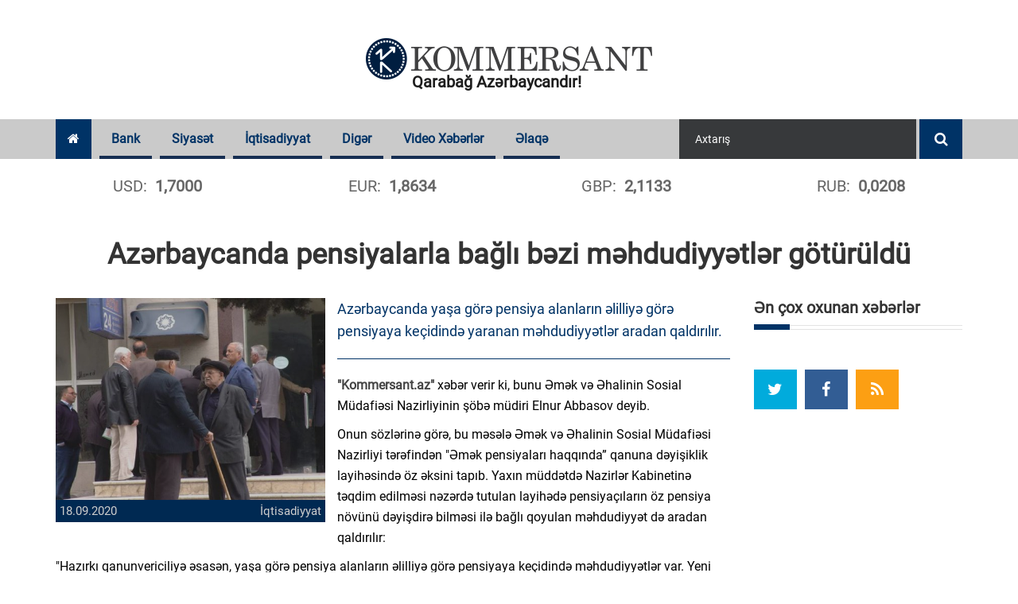

--- FILE ---
content_type: text/html; charset=UTF-8
request_url: https://www.kommersant.az/news/economy/27950.html
body_size: 11980
content:
<!DOCTYPE html>
<html lang="az"  itemscope itemtype="http://schema.org/Article">
<head>
    <meta charset="utf-8">
    <meta http-equiv="X-UA-Compatible" content="IE=edge">
    <meta name="viewport" content="width=device-width, initial-scale=1">
    <!-- The above 3 meta tags *must* come first in the head; any other head content must come *after* these tags -->

            <meta name="description" content="Azərbaycanda yaşa görə pensiya alanların əlilliyə görə pensiyaya keçidində yaranan məhdudiyyətlər aradan qaldırılır.
">
            
    <title>Azərbaycanda pensiyalarla bağlı bəzi məhdudiyyətlər götürüldü</title>
    <!-- Bootstrap -->
    <link href="/assets/css/bootstrap.css" rel="stylesheet">
    <!-- Font-awesome -->
    <link href="/assets/css/font-awesome.css" rel="stylesheet">
    <!-- Slick Slider -->
    <link href="/assets/css/slick.css" rel="stylesheet">
    <!-- Slick Slider -->
    <link href="/assets/css/prettyphoto.css" rel="stylesheet">
    <!-- Typography -->
    <link href="/assets/css/typography.css" rel="stylesheet">
    <link href="/assets/css/svg-icon.css" rel="stylesheet">
    <!-- widget.css -->
    <link href="/assets/css/side-widget.css" rel="stylesheet">
    <!-- component-responsive.css -->
    <link href="/assets/css/responsive.css?v=20181221" rel="stylesheet">
    <!-- component-responsive.css -->
    <link href="/assets/css/component.css" rel="stylesheet">
    <!-- shortcodes.css -->
    <link href="/assets/css/shortcodes.css" rel="stylesheet">
    <!-- colors.css -->
    <link href="/assets/css/colors.css" rel="stylesheet">
    <!-- style.css -->
    <link href="/assets/css/style.css?v1683200164"
          rel="stylesheet">
    <link rel="stylesheet" href="/assets/css/popup.css?v201905131769329947">
    <link href="/assets/css/custom.min.css?v1702377384"
          rel="stylesheet">
    <link href="/assets/js/pgwslider/pgwslider.min.css" rel="stylesheet">
    <link href="/assets/js/fancybox/dist/jquery.fancybox.min.css" rel="stylesheet">
    <link href="/assets/js/ionrangeslider/ion.rangeSlider.min.css" rel="stylesheet">
    <link href="/assets/js/ionrangeslider/ion.rangeSlider.skinNice.min.css?v=0002" rel="stylesheet">
    <link href="/assets/css/styles.min.css?v1694592386" rel="stylesheet">


    <link rel="apple-touch-icon" sizes="180x180" href="/assets/images/favicon/apple-touch-icon.png">
    <link rel="icon" type="image/png" sizes="32x32" href="/assets/images/favicon/favicon-32x32.png">
    <link rel="icon" type="image/png" sizes="16x16" href="/assets/images/favicon/favicon-16x16.png">
    <link rel="manifest" href="/assets/images/favicon/site.webmanifest">
    <link rel="mask-icon" href="/assets/images/favicon/safari-pinned-tab.svg" color="#5bbad5">
    <meta name="msapplication-TileColor" content="#26558a">
    <meta name="theme-color" content="#ffffff">

    <meta http-equiv="refresh" content="900" />
<link rel="canonical" href="https://www.kommersant.az/news/economy/27950.html" />
<meta itemprop="datePublished" content="2020-09-18T16:39:00+04:00" />
<meta itemprop="dateCreated" content="2020-09-18T16:39:00+04:00" />
<meta itemprop="dateModified" content="2020-09-18T16:40:50+04:00" />
<meta itemprop="headline" content="Azərbaycanda pensiyalarla bağlı bəzi məhdudiyyətlər götürüldü" />
<meta itemprop="description" content="Azərbaycanda yaşa görə pensiya alanların əlilliyə görə pensiyaya keçidində yaranan məhdudiyyətlər aradan qaldırılır.
" />
<meta name="lastmod" content="2020-09-18T16:40:50+04:00" />
<meta name="pubdate" content="2020-09-18T16:39:00+04:00" />
<meta property="og:title" content="Azərbaycanda pensiyalarla bağlı bəzi məhdudiyyətlər götürüldü" />
<meta property="og:description" content="Azərbaycanda yaşa görə pensiya alanların əlilliyə görə pensiyaya keçidində yaranan məhdudiyyətlər aradan qaldırılır.
" />
<meta property="og:type" content="article" />
<meta property="og:url" content="https://www.kommersant.az/news/economy/27950.html" />
<meta property="og:locale" content="az_AZ" />
<meta property="og:site_name" content="Kommersant.az" />
<meta property="article:section" content="İqtisadiyyat" />
<meta property="article:published_time" content="2020-09-18T16:39:00+04:00" />
<meta property="og:image" content="https://www.kommersant.az/media/2019/08/19/1566206389_pensiyaci.jpg"/>
<meta property="og:image:width" content="533" />
<meta property="og:image:height" content="400" />
<meta itemprop="image" content="https://www.kommersant.az/media/2019/08/19/1566206389_pensiyaci.jpg"/>
<meta itemprop="thumbnailUrl" content="https://www.kommersant.az/media/2019/08/19/382x213/1566206389_pensiyaci.jpg"/>
<link rel="image_src" href="https://www.kommersant.az/media/2019/08/19/1566206389_pensiyaci.jpg" />
<link rel="alternate" type="application/rss+xml" title="İqtisadiyyat" href="https://www.kommersant.az/rss/economy.rss" />
<script type="text/javascript">var news_ID = "27950"; var share_URL = "https:\/\/www.kommersant.az\/news\/economy\/27950.html"; var share_TITLE = "Az\u0259rbaycanda pensiyalarla ba\u011fl\u0131 b\u0259zi m\u0259hdudiyy\u0259tl\u0259r g\u00f6t\u00fcr\u00fcld\u00fc"; var share_IMG_PATH = "https:\/\/www.kommersant.az\/media\/2019\/08\/19\/1566206389_pensiyaci.jpg"; var share_DESC = "Az\u0259rbaycanda ya\u015fa g\u00f6r\u0259 pensiya alanlar\u0131n \u0259lilliy\u0259 g\u00f6r\u0259 pensiyaya ke\u00e7idind\u0259 yaranan m\u0259hdudiyy\u0259tl\u0259r aradan qald\u0131r\u0131l\u0131r.\r\n"; </script>

    <!-- Global site tag (gtag.js) - Google Analytics -->
<script async src="https://www.googletagmanager.com/gtag/js?id=UA-120221472-1"></script>
<script>
    window.dataLayer = window.dataLayer || [];
    function gtag(){dataLayer.push(arguments);}
    gtag('js', new Date());

    gtag('config', 'UA-120221472-1');
</script>
    <!-- Yandex.Metrika counter -->
<script type="text/javascript" >
    (function(m,e,t,r,i,k,a){m[i]=m[i]||function(){(m[i].a=m[i].a||[]).push(arguments)};
        m[i].l=1*new Date();k=e.createElement(t),a=e.getElementsByTagName(t)[0],k.async=1,k.src=r,a.parentNode.insertBefore(k,a)})
    (window, document, "script", "https://mc.yandex.ru/metrika/tag.js", "ym");

    ym(52448779, "init", {
        id:52448779,
        clickmap:true,
        trackLinks:true,
        accurateTrackBounce:true,
        webvisor:true
    });
</script>
<noscript><div><img src="https://mc.yandex.ru/watch/52448779" style="position:absolute; left:-9999px;" alt="" /></div></noscript>
<!-- /Yandex.Metrika counter -->
    <!--<script>
        var rData = {isAjax: 1, ts: 0, t_ts: 0, category_id: 0, query: "", page: 0};
        var content_url = '/bottom_news.php?date_desc=' + rData.ts;
    </script>-->
    <script src="https://cdn.onesignal.com/sdks/OneSignalSDK.js" async=""></script>
    <script>
        window.OneSignal = window.OneSignal || [];
        OneSignal.push(function () {
            OneSignal.init({
                appId: "08276065-fb9e-44ef-9453-bdc067327201",
            });
        });
    </script>
</head>
<body>
<div class="wrapper">
    <header>
    <div class="kf_logo_wrap">
        <div class="container">
            <div class="row">
                <div class="col-md-12 col-sm-12 kf_logo_wrapper text-center">
                    <div class="kf_logo">
                        <a href="https://www.kommersant.az/">
                            <span id="evde-qal">Qarabağ Azərbaycandır!</span>
                            <img src="/assets/images/kommersant.png" alt="">
                        </a>
                    </div>
                </div>
                <!--<div class="col-md-8 hidden-xs text-right">-->
                <!--<img src="http://via.placeholder.com/500x90?text=Sizin%20reklam%20yeriniz">-->
                                <!--<iframe class="top-banner hidden-sm" src="/assets/adv/amrah_500x90_28032019/Amrah_new_500_90.html"></iframe>-->
                                <!--<a target="_blank" href="https://atabank.com/az/offer/2019-11-12-new-year-with-new-iphone-offer"><img src="/assets/adv/atabank_12112019.png" alt="atabank"></a>-->
                                <!--<a target="_blank" href="https://wa.me/994702140986?text=kredit"><img src="/assets/adv/vtb_500x90_04092020.jpg" alt="vtb"></a>-->
                <!--<img src="/assets/adv/placeholder_500x90.jpg" alt="Reklam">-->
                                <!--</div>-->
            </div>
        </div>
    </div>

    <div class="kf_nav_wrap">
        <div class="container">
            <div class="kf_navigation_row">

                <div class="navigation">
                    <ul>
                        <li><a class="active" href="/"><i class="fa fa-home"></i></a></li>
                                                                                                        
                                <li class="mega_menu">
                                    <a class="blue_bg"
                                       href="/news/bank/">Bank</a>
                                                                            
<div class="kf_menu_dropdown mega-dropdown">
    <div class="row">
        <div class="col-md-2 mega-dd-categories">
            <span class="mega-dd-controls hide" data-direction="up" data-page-count="1"><img src="/assets/images/arrow-up.png"></span>

                            <ul class="menu-page" data-menu-page="1">
                                                                        <li class="mega-dd-menu" data-category="32"><a href="/news/problematic_banks/">Problemli Banklar</a></li>
                                                                                                <li class="mega-dd-menu" data-category="33"><a href="/news/profitable_banks/">Sərfəli Banklar</a></li>
                                                            </ul>
            
            <span class="mega-dd-controls hide" data-direction="down" data-page-count="1"><img src="/assets/images/arrow-down.png"></span>
        </div>

        <div class="col-md-10 mega-dd-content">
                                                                            <!--test-->
                    <div class="mega-dd-menu-content main-category" data-category="2">
                                                                            <div class="row">
                                                                    <div class="col-md-4 mega-dd-element">
                                        <div class="mdd-news-img"><img alt="" src="https://www.kommersant.az/media/2019/10/18/269x212/avropa_bank.jpg"></div>
                                        <div class="mdd-news-title"><a href="https://www.kommersant.az/news/bank/56753.html">Avropa Mərkəzi Bankı mesaj göndərir</a></div>
                                    </div>
                                                                    <div class="col-md-4 mega-dd-element">
                                        <div class="mdd-news-img"><img alt="" src="https://www.kommersant.az/media/2026/01/22/269x212/atb_kart6.5_1080x1080px_1.jpg"></div>
                                        <div class="mdd-news-title"><a href="https://www.kommersant.az/news/profitable_banks/56748.html">ATB kartlarındakı qalıqlar üzrə faiz kampaniyası</a></div>
                                    </div>
                                                                    <div class="col-md-4 mega-dd-element">
                                        <div class="mdd-news-img"><img alt="" src="https://www.kommersant.az/media/2023/01/20/269x212/pasa_bank.jpg"></div>
                                        <div class="mdd-news-title"><a href="https://www.kommersant.az/news/bank/56747.html">&quot;Paşa Bank&quot; mənfəətinin 29 faizini itirib</a></div>
                                    </div>
                                                            </div>
                                                    <div class="row">
                                                                    <div class="col-md-4 mega-dd-element">
                                        <div class="mdd-news-img"><img alt="" src="https://www.kommersant.az/media/2018/07/14/269x212/turan_bank-3.jpg"></div>
                                        <div class="mdd-news-title"><a href="https://www.kommersant.az/news/profitable_banks/56744.html">“TuranBank”ın kapitalı artıb</a></div>
                                    </div>
                                                                    <div class="col-md-4 mega-dd-element">
                                        <div class="mdd-news-img"><img alt="" src="https://www.kommersant.az/media/2026/01/22/269x212/qizil_krediti_pr-aze.png"></div>
                                        <div class="mdd-news-title"><a href="https://www.kommersant.az/news/profitable_banks/56746.html">Planlarını təxirə salma: Yelo Bank-da sərfəli qızıl krediti kampaniyası davam edir</a></div>
                                    </div>
                                                                    <div class="col-md-4 mega-dd-element">
                                        <div class="mdd-news-img"><img alt="" src="https://www.kommersant.az/media/2018/07/14/269x212/turan_bank-3.jpg"></div>
                                        <div class="mdd-news-title"><a href="https://www.kommersant.az/news/profitable_banks/56742.html">“TuranBank”ın öhdəliklər cəmi də artıb</a></div>
                                    </div>
                                                            </div>
                                                    <div class="row">
                                                                    <div class="col-md-4 mega-dd-element">
                                        <div class="mdd-news-img"><img alt="" src="https://www.kommersant.az/media/2018/07/14/269x212/turan_bank-1.jpg"></div>
                                        <div class="mdd-news-title"><a href="https://www.kommersant.az/news/profitable_banks/56737.html">“TuranBank”ın aktivləri artıb</a></div>
                                    </div>
                                                                    <div class="col-md-4 mega-dd-element">
                                        <div class="mdd-news-img"><img alt="" src="https://www.kommersant.az/media/2026/01/21/269x212/digital_skin_pr_aze.png"></div>
                                        <div class="mdd-news-title"><a href="https://www.kommersant.az/news/profitable_banks/56732.html">Ödənişlərini Yelo kartla zövqlü et!</a></div>
                                    </div>
                                                                    <div class="col-md-4 mega-dd-element">
                                        <div class="mdd-news-img"><img alt="" src="https://www.kommersant.az/media/2026/01/21/269x212/bankchina_fb.jpg"></div>
                                        <div class="mdd-news-title"><a href="https://www.kommersant.az/news/profitable_banks/56730.html">Bank Respublika və “Bank of China” arasında əməkdaşlıq sazişi imzalandı</a></div>
                                    </div>
                                                            </div>
                                            </div>
                            
                            <div class="mega-dd-menu-content" data-category="32">
                                                                <div class="row">
                                                            <div class="col-md-4 mega-dd-element">
                                    <div class="mdd-news-img"><img alt="" src="https://www.kommersant.az/media/2025/10/17/269x212/expressbank.jpg"></div>
                                    <div class="mdd-news-title"><a href="https://www.kommersant.az/news/problematic_banks/56695.html">ExpressBank-da yas var <span class="red"> - Mənfəətin 35%-i rəhmətə gedib</span></a></div>
                                </div>
                                                            <div class="col-md-4 mega-dd-element">
                                    <div class="mdd-news-img"><img alt="" src="https://www.kommersant.az/media/2020/07/29/269x212/expressbank.jpg"></div>
                                    <div class="mdd-news-title"><a href="https://www.kommersant.az/news/problematic_banks/56694.html">&quot;ExpressBank&quot;dan EXPRESS çıxış <span class="red"> - Bu depozitlərin 13.53%-i bankı tərk etdi</span></a></div>
                                </div>
                                                            <div class="col-md-4 mega-dd-element">
                                    <div class="mdd-news-img"><img alt="" src="https://www.kommersant.az/media/2018/07/14/269x212/afb_bank-1.jpg"></div>
                                    <div class="mdd-news-title"><a href="https://www.kommersant.az/news/problematic_banks/56688.html">Yeni strategiya nəticə vermədi: AFB Bankın mənfəəti 5.4 dəfə <span class="red"> - AZALIB</span></a></div>
                                </div>
                                                    </div>
                                            <div class="row">
                                                            <div class="col-md-4 mega-dd-element">
                                    <div class="mdd-news-img"><img alt="" src="https://www.kommersant.az/media/2021/03/15/269x212/accessbank.jpg"></div>
                                    <div class="mdd-news-title"><a href="https://www.kommersant.az/news/problematic_banks/56682.html">“AccessBank”ın mənfəəti 9.26 faiz azalıb</a></div>
                                </div>
                                                            <div class="col-md-4 mega-dd-element">
                                    <div class="mdd-news-img"><img alt="" src="https://www.kommersant.az/media/2023/03/10/269x212/abb.jpg"></div>
                                    <div class="mdd-news-title"><a href="https://www.kommersant.az/news/problematic_banks/56602.html">Dövlət bankından məlumatlarını oğurlana bilər <span class="red"> - GOOGLE</span></a></div>
                                </div>
                                                            <div class="col-md-4 mega-dd-element">
                                    <div class="mdd-news-img"><img alt="" src="https://www.kommersant.az/media/2023/07/27/269x212/rabitebank.jpg"></div>
                                    <div class="mdd-news-title"><a href="https://www.kommersant.az/news/problematic_banks/56125.html">&quot;Rabitəbank&quot; və onun likvidlik problemi</a></div>
                                </div>
                                                    </div>
                                            <div class="row">
                                                            <div class="col-md-4 mega-dd-element">
                                    <div class="mdd-news-img"><img alt="" src="https://www.kommersant.az/media/2023/01/23/269x212/rabitebank.jpg"></div>
                                    <div class="mdd-news-title"><a href="https://www.kommersant.az/news/problematic_banks/56119.html">Prezident: &quot;Sevan adlı göl yoxdur&quot; <span class="red"> - "Rabitəbank"ın rəsmi saytı, "Sevan Gölü"</span></a></div>
                                </div>
                                                            <div class="col-md-4 mega-dd-element">
                                    <div class="mdd-news-img"><img alt="" src="https://www.kommersant.az/media/2020/06/24/269x212/access.jpg"></div>
                                    <div class="mdd-news-title"><a href="https://www.kommersant.az/news/problematic_banks/55877.html">Prezident &quot;Sevan gölü yoxdur&quot; dedi, &quot;Accessbank&quot; gölü erməni dilində yazdı <span class="red"> - FOTO/VİDEO</span></a></div>
                                </div>
                                                            <div class="col-md-4 mega-dd-element">
                                    <div class="mdd-news-img"><img alt="" src="https://www.kommersant.az/media/2018/11/01/269x212/btb-696x376.jpg"></div>
                                    <div class="mdd-news-title"><a href="https://www.kommersant.az/news/problematic_banks/55746.html">Mərkəzi Bankın sədrindən &quot;Bank BTB&quot;nin vəziyyəti barədə açıqlama</a></div>
                                </div>
                                                    </div>
                                    </div>
                            <div class="mega-dd-menu-content" data-category="33">
                                                                <div class="row">
                                                            <div class="col-md-4 mega-dd-element">
                                    <div class="mdd-news-img"><img alt="" src="https://www.kommersant.az/media/2026/01/22/269x212/atb_kart6.5_1080x1080px_1.jpg"></div>
                                    <div class="mdd-news-title"><a href="https://www.kommersant.az/news/profitable_banks/56748.html">ATB kartlarındakı qalıqlar üzrə faiz kampaniyası</a></div>
                                </div>
                                                            <div class="col-md-4 mega-dd-element">
                                    <div class="mdd-news-img"><img alt="" src="https://www.kommersant.az/media/2018/07/14/269x212/turan_bank-3.jpg"></div>
                                    <div class="mdd-news-title"><a href="https://www.kommersant.az/news/profitable_banks/56744.html">“TuranBank”ın kapitalı artıb</a></div>
                                </div>
                                                            <div class="col-md-4 mega-dd-element">
                                    <div class="mdd-news-img"><img alt="" src="https://www.kommersant.az/media/2026/01/22/269x212/qizil_krediti_pr-aze.png"></div>
                                    <div class="mdd-news-title"><a href="https://www.kommersant.az/news/profitable_banks/56746.html">Planlarını təxirə salma: Yelo Bank-da sərfəli qızıl krediti kampaniyası davam edir</a></div>
                                </div>
                                                    </div>
                                            <div class="row">
                                                            <div class="col-md-4 mega-dd-element">
                                    <div class="mdd-news-img"><img alt="" src="https://www.kommersant.az/media/2018/07/14/269x212/turan_bank-3.jpg"></div>
                                    <div class="mdd-news-title"><a href="https://www.kommersant.az/news/profitable_banks/56742.html">“TuranBank”ın öhdəliklər cəmi də artıb</a></div>
                                </div>
                                                            <div class="col-md-4 mega-dd-element">
                                    <div class="mdd-news-img"><img alt="" src="https://www.kommersant.az/media/2018/07/14/269x212/turan_bank-1.jpg"></div>
                                    <div class="mdd-news-title"><a href="https://www.kommersant.az/news/profitable_banks/56737.html">“TuranBank”ın aktivləri artıb</a></div>
                                </div>
                                                            <div class="col-md-4 mega-dd-element">
                                    <div class="mdd-news-img"><img alt="" src="https://www.kommersant.az/media/2026/01/21/269x212/digital_skin_pr_aze.png"></div>
                                    <div class="mdd-news-title"><a href="https://www.kommersant.az/news/profitable_banks/56732.html">Ödənişlərini Yelo kartla zövqlü et!</a></div>
                                </div>
                                                    </div>
                                            <div class="row">
                                                            <div class="col-md-4 mega-dd-element">
                                    <div class="mdd-news-img"><img alt="" src="https://www.kommersant.az/media/2026/01/21/269x212/bankchina_fb.jpg"></div>
                                    <div class="mdd-news-title"><a href="https://www.kommersant.az/news/profitable_banks/56730.html">Bank Respublika və “Bank of China” arasında əməkdaşlıq sazişi imzalandı</a></div>
                                </div>
                                                            <div class="col-md-4 mega-dd-element">
                                    <div class="mdd-news-img"><img alt="" src="https://www.kommersant.az/media/2018/07/14/269x212/turan_bank-2.jpg"></div>
                                    <div class="mdd-news-title"><a href="https://www.kommersant.az/news/profitable_banks/56712.html">“Turan Bank”ın bu mənfəəti 16.17 faiz artıb</a></div>
                                </div>
                                                            <div class="col-md-4 mega-dd-element">
                                    <div class="mdd-news-img"><img alt="" src="https://www.kommersant.az/media/2026/01/19/269x212/2025_nticlr_pr_aze.png"></div>
                                    <div class="mdd-news-title"><a href="https://www.kommersant.az/news/profitable_banks/56707.html">Yelo Bank 2025-ci ili aktivlərin və depozitlərin əhəmiyyətli artımı ilə tamamlayıb</a></div>
                                </div>
                                                    </div>
                                    </div>
            
        </div>
    </div>
</div>                                                                    </li>

                                                                                                                                                                                                                                                                                                                                                                                                                                                                                                                                                                                                                                                                                                                                                                                                                                        
                                <li >
                                    <a class="blue_bg"
                                       href="/news/politics/">Siyasət</a>
                                                                    </li>

                                                                                                                                                                                                                                                                                                                                                                                                                                                                                                                                                                                                                                                                                                                                                                                                                                                                                                                                                
                                <li class="mega_menu">
                                    <a class="blue_bg"
                                       href="/news/economy/">İqtisadiyyat</a>
                                                                            
<div class="kf_menu_dropdown mega-dropdown">
    <div class="row">
        <div class="col-md-2 mega-dd-categories">
            <span class="mega-dd-controls hide" data-direction="up" data-page-count="1"><img src="/assets/images/arrow-up.png"></span>

                            <ul class="menu-page" data-menu-page="1">
                                                                        <li class="mega-dd-menu" data-category="15"><a href="/news/constructionandrealestate/">İnşaat və Əmlak</a></li>
                                                                                                <li class="mega-dd-menu" data-category="28"><a href="/news/tender/">Tender</a></li>
                                                                                                <li class="mega-dd-menu" data-category="29"><a href="/news/vacancy/">Vakansiya</a></li>
                                                            </ul>
            
            <span class="mega-dd-controls hide" data-direction="down" data-page-count="1"><img src="/assets/images/arrow-down.png"></span>
        </div>

        <div class="col-md-10 mega-dd-content">
                                                                                                                                    <!--test-->
                    <div class="mega-dd-menu-content main-category" data-category="11">
                                                                            <div class="row">
                                                                    <div class="col-md-4 mega-dd-element">
                                        <div class="mdd-news-img"><img alt="" src="https://www.kommersant.az/media/2018/11/15/269x212/1524462985_1517639761_1514876530_dunya-bazarinda-neftin-qiymeti-yukselib.jpg"></div>
                                        <div class="mdd-news-title"><a href="https://www.kommersant.az/news/economy/56759.html">2025-ci ildə Azərbaycandan Çexiyaya ixrac olunan neftin həcmi açıqlandı</a></div>
                                    </div>
                                                                    <div class="col-md-4 mega-dd-element">
                                        <div class="mdd-news-img"><img alt="" src="https://www.kommersant.az/media/2020/01/14/269x212/telebe.jpg"></div>
                                        <div class="mdd-news-title"><a href="https://www.kommersant.az/news/economy/56758.html">Tələbə krediti üçün müraciətin tarixi açıqlandı</a></div>
                                    </div>
                                                                    <div class="col-md-4 mega-dd-element">
                                        <div class="mdd-news-img"><img alt="" src="https://www.kommersant.az/media/2018/08/03/269x212/hesabaaa.jpg"></div>
                                        <div class="mdd-news-title"><a href="https://www.kommersant.az/news/economy/56757.html">Maliyyə hesabatlarının təqdim edilməsi ilə bağlı <span class="red"> - YENİ QAYDA</span></a></div>
                                    </div>
                                                            </div>
                                                    <div class="row">
                                                                    <div class="col-md-4 mega-dd-element">
                                        <div class="mdd-news-img"><img alt="" src="https://www.kommersant.az/media/2018/08/07/269x212/tender_45454.jpg"></div>
                                        <div class="mdd-news-title"><a href="https://www.kommersant.az/news/economy/56756.html">Tender müqavilələrinin imzalanması ilə bağlı <span class="red"> - YENİLİK</span></a></div>
                                    </div>
                                                                    <div class="col-md-4 mega-dd-element">
                                        <div class="mdd-news-img"><img alt="" src="https://www.kommersant.az/media/2019/01/23/269x212/qazaxistan.jpg"></div>
                                        <div class="mdd-news-title"><a href="https://www.kommersant.az/news/economy/56755.html">Qazaxıstanda uçot dərəcəsi ilə bağlı qərar açıqlandı</a></div>
                                    </div>
                                                                    <div class="col-md-4 mega-dd-element">
                                        <div class="mdd-news-img"><img alt="" src="https://www.kommersant.az/media/2018/08/06/269x212/150622015728-morgan-stanley-top-grad-employers-780x439.jpg"></div>
                                        <div class="mdd-news-title"><a href="https://www.kommersant.az/news/economy/56751.html">Nəhəng bankın baş direktorunun maaşı açıqlanıb</a></div>
                                    </div>
                                                            </div>
                                                    <div class="row">
                                                                    <div class="col-md-4 mega-dd-element">
                                        <div class="mdd-news-img"><img alt="" src="https://www.kommersant.az/media/2018/08/21/269x212/neft_qaz.jpg"></div>
                                        <div class="mdd-news-title"><a href="https://www.kommersant.az/news/economy/56750.html">2025-ci ildə Azərbaycandan İspaniyaya ixrac olunmuş neftin həcmi açıqlandı</a></div>
                                    </div>
                                                                    <div class="col-md-4 mega-dd-element">
                                        <div class="mdd-news-img"><img alt="" src="https://www.kommersant.az/media/2018/06/07/269x212/socar.jpg"></div>
                                        <div class="mdd-news-title"><a href="https://www.kommersant.az/news/economy/56743.html">SOCAR “Baleine” yatağında 10% iştirak payı əldə etdi</a></div>
                                    </div>
                                                                    <div class="col-md-4 mega-dd-element">
                                        <div class="mdd-news-img"><img alt="" src="https://www.kommersant.az/media/2018/07/20/269x212/qizil.jpg"></div>
                                        <div class="mdd-news-title"><a href="https://www.kommersant.az/news/economy/56740.html">Geosiyasi risklər azaldı, qızıl və qiymətli metallar ucuzlaşdı</a></div>
                                    </div>
                                                            </div>
                                            </div>
                            
                            <div class="mega-dd-menu-content" data-category="15">
                                                                <div class="row">
                                                            <div class="col-md-4 mega-dd-element">
                                    <div class="mdd-news-img"><img alt="" src="https://www.kommersant.az/media/2018/08/16/269x212/manat-696x466.jpg"></div>
                                    <div class="mdd-news-title"><a href="https://www.kommersant.az/news/constructionandrealestate/56632.html">Zəngilanda yeni yaşayış məhəlləsi tikiləcək – 34 milyon manatlıq LAYİHƏ</a></div>
                                </div>
                                                            <div class="col-md-4 mega-dd-element">
                                    <div class="mdd-news-img"><img alt="" src="https://www.kommersant.az/media/2018/08/28/269x212/imzalama.jpg"></div>
                                    <div class="mdd-news-title"><a href="https://www.kommersant.az/news/constructionandrealestate/56551.html">Vətəndaşlar buna görə də hökümətdən icazə alacaq</a></div>
                                </div>
                                                            <div class="col-md-4 mega-dd-element">
                                    <div class="mdd-news-img"><img alt="" src="https://www.kommersant.az/media/2018/10/19/269x212/ev_ipoteka_menzil_emlak1472021206.jpg"></div>
                                    <div class="mdd-news-title"><a href="https://www.kommersant.az/news/constructionandrealestate/56427.html">Azərbaycanda əmlak sığortası bazarı 7%-dən çox böyüyüb</a></div>
                                </div>
                                                    </div>
                                            <div class="row">
                                                            <div class="col-md-4 mega-dd-element">
                                    <div class="mdd-news-img"><img alt="" src="https://www.kommersant.az/media/2025/12/24/269x212/stadion.jpg"></div>
                                    <div class="mdd-news-title"><a href="https://www.kommersant.az/news/constructionandrealestate/56417.html">Bakıda bu ərazilərdə yeni stadionlar tikilə bilər</a></div>
                                </div>
                                                            <div class="col-md-4 mega-dd-element">
                                    <div class="mdd-news-img"><img alt="" src="https://www.kommersant.az/media/2018/08/14/269x212/menzil18-637x381.jpg"></div>
                                    <div class="mdd-news-title"><a href="https://www.kommersant.az/news/constructionandrealestate/56346.html">BOKT-a məxsus bina və torpaqlar satışa çıxarılır <span class="red"> - Qiymətlər</span></a></div>
                                </div>
                                                            <div class="col-md-4 mega-dd-element">
                                    <div class="mdd-news-img"><img alt="" src="https://www.kommersant.az/media/2018/06/07/269x212/tender-sign_hero_sml.jpg"></div>
                                    <div class="mdd-news-title"><a href="https://www.kommersant.az/news/tender/56294.html">DGK-nin Bakı Rəsmiləşdirmə Mərkəzinin tikinti layihəsi 1.2 mln. manata hazırlanacaq</a></div>
                                </div>
                                                    </div>
                                            <div class="row">
                                                            <div class="col-md-4 mega-dd-element">
                                    <div class="mdd-news-img"><img alt="" src="https://www.kommersant.az/media/2018/07/13/269x212/muellim.jpg"></div>
                                    <div class="mdd-news-title"><a href="https://www.kommersant.az/news/constructionandrealestate/56180.html">Zərdabda yol təmirinə 2 milyon manat ayrılıb- Sərəncam</a></div>
                                </div>
                                                            <div class="col-md-4 mega-dd-element">
                                    <div class="mdd-news-img"><img alt="" src="https://www.kommersant.az/media/2020/02/14/269x212/bina.jpg"></div>
                                    <div class="mdd-news-title"><a href="https://www.kommersant.az/news/constructionandrealestate/56102.html">Bu ilin doqquz ayı ərzində 441 qanunsuz tikili sökülüb <span class="red"> - RƏSMİ</span></a></div>
                                </div>
                                                            <div class="col-md-4 mega-dd-element">
                                    <div class="mdd-news-img"><img alt="" src="https://www.kommersant.az/media/2019/07/18/269x212/yol.jpg"></div>
                                    <div class="mdd-news-title"><a href="https://www.kommersant.az/news/constructionandrealestate/56004.html">AAYDA Bakı-Qazax avtomobil yolundakı tıxacların səbəbini açıqladı</a></div>
                                </div>
                                                    </div>
                                    </div>
                            <div class="mega-dd-menu-content" data-category="28">
                                                                <div class="row">
                                                            <div class="col-md-4 mega-dd-element">
                                    <div class="mdd-news-img"><img alt="" src="https://www.kommersant.az/media/2026/01/08/269x212/iqtisadi_nazir.jpg"></div>
                                    <div class="mdd-news-title"><a href="https://www.kommersant.az/news/tender/56576.html">İqtisadiyyat Nazirliyi inzibati binası üçün 6.5 milyon manat xərclənəcək</a></div>
                                </div>
                                                            <div class="col-md-4 mega-dd-element">
                                    <div class="mdd-news-img"><img alt="" src="https://www.kommersant.az/media/2018/06/07/269x212/tender-sign_hero_sml.jpg"></div>
                                    <div class="mdd-news-title"><a href="https://www.kommersant.az/news/tender/56294.html">DGK-nin Bakı Rəsmiləşdirmə Mərkəzinin tikinti layihəsi 1.2 mln. manata hazırlanacaq</a></div>
                                </div>
                                                            <div class="col-md-4 mega-dd-element">
                                    <div class="mdd-news-img"><img alt="" src="https://www.kommersant.az/media/2018/11/01/269x212/tender-photo.jpg"></div>
                                    <div class="mdd-news-title"><a href="https://www.kommersant.az/news/tender/56238.html">İcra Hakimiyyəti üçün yarım milyon manata yeni inzibati bina tikiləcək</a></div>
                                </div>
                                                    </div>
                                            <div class="row">
                                                            <div class="col-md-4 mega-dd-element">
                                    <div class="mdd-news-img"><img alt="" src="https://www.kommersant.az/media/2019/11/27/269x212/rabitabanklogo.jpg"></div>
                                    <div class="mdd-news-title"><a href="https://www.kommersant.az/news/bank/56182.html">“Rabitəbank” ASC açıq tender elan edir</a></div>
                                </div>
                                                            <div class="col-md-4 mega-dd-element">
                                    <div class="mdd-news-img"><img alt="" src="https://www.kommersant.az/media/2025/11/05/269x212/av.jpg"></div>
                                    <div class="mdd-news-title"><a href="https://www.kommersant.az/news/tender/55920.html">Dövlət qurumundan deputatın şirkətinə2.5 milyonluq tender verilib</a></div>
                                </div>
                                                            <div class="col-md-4 mega-dd-element">
                                    <div class="mdd-news-img"><img alt="" src="https://www.kommersant.az/media/2018/08/07/269x212/tender_45454.jpg"></div>
                                    <div class="mdd-news-title"><a href="https://www.kommersant.az/news/tender/55783.html">Bir ayda 2,7 milyonluq sifariş alan &quot;Hadi İnşaat&quot; kimindir?</a></div>
                                </div>
                                                    </div>
                                            <div class="row">
                                                            <div class="col-md-4 mega-dd-element">
                                    <div class="mdd-news-img"><img alt="" src="https://www.kommersant.az/media/2025/10/18/269x212/rr.jpg"></div>
                                    <div class="mdd-news-title"><a href="https://www.kommersant.az/news/tender/55698.html">Məmməd Məmmədovdan &quot;tender möcüzəsi&quot; - Un istehsalçısı inşaat şirkətinə &quot;çevrildi&quot;</a></div>
                                </div>
                                                            <div class="col-md-4 mega-dd-element">
                                    <div class="mdd-news-img"><img alt="" src="https://www.kommersant.az/media/2018/08/16/269x212/manat-696x466.jpg"></div>
                                    <div class="mdd-news-title"><a href="https://www.kommersant.az/news/tender/54375.html">Dövlət Sərhəd Xidməti 1 milyon manatlıq avtobus aldı</a></div>
                                </div>
                                                            <div class="col-md-4 mega-dd-element">
                                    <div class="mdd-news-img"><img alt="" src="https://www.kommersant.az/media/2024/11/27/269x212/avtomobil.jpg"></div>
                                    <div class="mdd-news-title"><a href="https://www.kommersant.az/news/tender/54305.html">Dövlət mülkiyyətinə keçən 55 maşın endirimlə satışa çıxarılır <span class="red"> - SİYAHI</span></a></div>
                                </div>
                                                    </div>
                                    </div>
                            <div class="mega-dd-menu-content" data-category="29">
                                                                <div class="row">
                                                            <div class="col-md-4 mega-dd-element">
                                    <div class="mdd-news-img"><img alt="" src="https://www.kommersant.az/media/2018/06/22/269x212/merkezi_bank_banco.az_1_3.jpg"></div>
                                    <div class="mdd-news-title"><a href="https://www.kommersant.az/news/bank/56179.html">Azərbaycan Mərkəzi Bankı yeni departament direktoru təyin edilib</a></div>
                                </div>
                                                            <div class="col-md-4 mega-dd-element">
                                    <div class="mdd-news-img"><img alt="" src="https://www.kommersant.az/media/2018/10/24/269x212/bob_5.jpg"></div>
                                    <div class="mdd-news-title"><a href="https://www.kommersant.az/news/bank/40577.html">&quot;Bank of Baku&quot;dan vakansiya</a></div>
                                </div>
                                                            <div class="col-md-4 mega-dd-element">
                                    <div class="mdd-news-img"><img alt="" src="https://www.kommersant.az/media/2019/11/23/269x212/yelo-bank-logo-696x696.jpg"></div>
                                    <div class="mdd-news-title"><a href="https://www.kommersant.az/news/profitable_banks/31955.html">&quot;Yelo Bank&quot; işçi axtarır <span class="red"> - VAKANSİYA</span></a></div>
                                </div>
                                                    </div>
                                            <div class="row">
                                                            <div class="col-md-4 mega-dd-element">
                                    <div class="mdd-news-img"><img alt="" src="https://www.kommersant.az/media/2018/07/14/269x212/vtb_bank-4.jpg"></div>
                                    <div class="mdd-news-title"><a href="https://www.kommersant.az/news/profitable_banks/31903.html">&quot;VTB Bank&quot; işçi axtarır <span class="red"> - VAKANSİYA</span></a></div>
                                </div>
                                                            <div class="col-md-4 mega-dd-element">
                                    <div class="mdd-news-img"><img alt="" src="https://www.kommersant.az/media/2021/04/09/269x212/lexus.jpg"></div>
                                    <div class="mdd-news-title"><a href="https://www.kommersant.az/news/vacancy/31890.html">“Lexus Bakı” işçi axtarır</a></div>
                                </div>
                                                            <div class="col-md-4 mega-dd-element">
                                    <div class="mdd-news-img"><img alt="" src="https://www.kommersant.az/media/2018/07/14/269x212/respublika_bank-1.jpg"></div>
                                    <div class="mdd-news-title"><a href="https://www.kommersant.az/news/vacancy/31874.html">“Bank Respublika” işçi axtarır</a></div>
                                </div>
                                                    </div>
                                            <div class="row">
                                                            <div class="col-md-4 mega-dd-element">
                                    <div class="mdd-news-img"><img alt="" src="https://www.kommersant.az/media/2020/04/08/269x212/bakisigorta.png"></div>
                                    <div class="mdd-news-title"><a href="https://www.kommersant.az/news/vacancy/31870.html">&quot;Bakı Sığorta&quot; işçi axtarır <span class="red"> - VAKANSİYA</span></a></div>
                                </div>
                                                            <div class="col-md-4 mega-dd-element">
                                    <div class="mdd-news-img"><img alt="" src="https://www.kommersant.az/media/2018/08/09/269x212/pasa_holdinq.jpg"></div>
                                    <div class="mdd-news-title"><a href="https://www.kommersant.az/news/vacancy/31860.html">&quot;PAŞA Holdinq&quot; işçi axtarır <span class="red"> - VAKANSİYA</span></a></div>
                                </div>
                                                            <div class="col-md-4 mega-dd-element">
                                    <div class="mdd-news-img"><img alt="" src="https://www.kommersant.az/media/2018/09/25/269x212/bizim_market.jpg"></div>
                                    <div class="mdd-news-title"><a href="https://www.kommersant.az/news/vacancy/31841.html">“Bizim Market” işçi axtarır <span class="red"> - VAKANSİYA

</span></a></div>
                                </div>
                                                    </div>
                                    </div>
            
        </div>
    </div>
</div>                                                                    </li>

                                                                                                                                                                                                                                                                                                                                                                                                                                                            
                                <li >
                                    <a class="blue_bg"
                                       href="/news/other/">Digər</a>
                                                                    </li>

                                                                                                                                <li><a class="blue_bg" href="https://www.kommersant.az/section/videonews/">Video
                                xəbərlər</a></li>
                        <li><a class="blue_bg" href="/contacts.php">Əlaqə</a></li>
                    </ul>
                </div>

                <div id="kode-responsive-navigation" class="dl-menuwrapper">
                    <button class="dl-trigger">Menu</button>
                    <ul class="dl-menu">
                                                                                                                                        <li>
                                    <a class="blue_bg"
                                       href="/news/bank/">Bank</a>
                                                                            <ul class="dl-submenu">
                                                                                                                                                                                                                                                                                                                                                                                                                                                                                                                                                                                                                                                                                                                                                                                                                                                                                                                                                                                                                                                                                                                                                                                                                                                                                                                                                                                                                                                                                                                                                                                                                                                                                                                                                                                                                                                                                                                                                                                                                                                                <li>
                                                        <a href="/news/problematic_banks/">Problemli Banklar</a>
                                                    </li>
                                                                                                                                                                                                                                                                                            <li>
                                                        <a href="/news/profitable_banks/">Sərfəli Banklar</a>
                                                    </li>
                                                                                                                                                                                                                                                                                                                                                                                                                                                                                                                                                                                                                                                                                                                                                                                                                                                                                                                                                                                                                                                                                                                                                                                                                                                                                                                                                                                                                                                                                                                                                                                                                                                                                                                                                                                                                                                                                                                                                                                                                                                    </ul>
                                                                    </li>
                                                                                                                                                                                                                                                                                                                                                                                                                                                                                                                                                                                                                                                                                                                                                                                                                                                                        <li>
                                    <a class="blue_bg"
                                       href="/news/politics/">Siyasət</a>
                                                                    </li>
                                                                                                                                                                                                                                                                                                                                                                                                                                                                                                                                                                                                                                                                                                                                                                                                                                                                                                                                                                                <li>
                                    <a class="blue_bg"
                                       href="/news/economy/">İqtisadiyyat</a>
                                                                            <ul class="dl-submenu">
                                                                                                                                                                                                                                                                                                                                                                                                                                                                                                                                                                                                                                                                                                                                                                                                                                                                                                                <li>
                                                        <a href="/news/constructionandrealestate/">İnşaat və Əmlak</a>
                                                    </li>
                                                                                                                                                                                                                                                                                                                                                                                                                                                                                                                                                                                                                                                                                                                                                                                                                                                                                                                                                                                                                                                                                                                                                                                                                                                                                                                                                                                                                                                                                                                                                                                                                                                                                                                                <li>
                                                        <a href="/news/tender/">Tender</a>
                                                    </li>
                                                                                                                                                                                                                                                                                            <li>
                                                        <a href="/news/vacancy/">Vakansiya</a>
                                                    </li>
                                                                                                                                                                                                                                                                                                                                                                                                                                                                                                                                                                                                                                                                                                                                                                                                                                                                                                                                                                                                                                                                                                                                                                                                                                                                                                                                                                                                                                                                                                                                                                        </ul>
                                                                    </li>
                                                                                                                                                                                                                                                                                                                                                                                                                                                                                            <li>
                                    <a class="blue_bg"
                                       href="/news/other/">Digər</a>
                                                                    </li>
                                                                                                                                <li><a class="blue_bg"
                               href="https://www.kommersant.az/section/videonews/">Video
                                xəbərlər</a></li>
                    </ul>
                </div>

                <form method="get" action="/search.php" class="comment_form">
                    <div class="kf_commet_field">
                        <input placeholder="Axtarış" name="query" type="text" value="" size="30" required>
                        <button type="submit"><i class="fa fa-search"></i></button>
                    </div>
                </form>

            </div>
        </div>
    </div>
</header>

<div class="container">
    <div class="row">
        <div class="col-xs-12">
            <div class="currency-swiper">
    <div class="swiper-wrapper">
                                    <div class="swiper-slide">
                    <span>USD</span><span>1,7000</span>                </div>
                                                <div class="swiper-slide">
                    <span>EUR</span><span>1,8634</span>                </div>
                                                                                                                                                                                                                                                                                                                                        <div class="swiper-slide">
                    <span>GBP</span><span>2,1133</span>                </div>
                                                                                                                                                                                                                                                                                                                                                                                                    <div class="swiper-slide">
                    <span>RUB</span><span>0,0208</span>                </div>
                                                                                                                                                                                                                                                                                                                </div>
</div>        </div>
    </div>
</div>

    <!--CONTENT START-->
    <div class="content">
        <div class="container">
            <div class="detail_row">
                <div class="kf_detail_text">
                    <!--<a class="theam_btn" href="/"></a>-->
                    <h2>Azərbaycanda pensiyalarla bağlı bəzi məhdudiyyətlər götürüldü</h2>
                    <!--<ul class="bit_meta meta_2 meta_3">
                        <li><a href="#"><i class="fa fa-calendar-check-o"></i></a></li>
                        <li><a href="#"><i class="fa fa-eye"></i></a></li>
                    </ul>-->
                </div>
                <div class="row" >
                    <div class="col-md-9">
    <div class="kf_detail_slide">
        <div class="kf_detail_fig">
            <a class="news-img-link" data-fancybox="gallery" href="https://www.kommersant.az/media/2019/08/19/1566206389_pensiyaci.jpg">
                <figure class="overlay news-img">
                    <img src="https://www.kommersant.az/media/2019/08/19/1566206389_pensiyaci.jpg" alt="">
                    <div class="in-news-data">
                        <span class="in-news-time">18.09.2020</span>
                        <span class="in-news-category">İqtisadiyyat</span>
                    </div>
                </figure>

                                    <div class="news-votes" data-news_id="27950">
                        <span style="cursor: pointer" class="respect-ratio vote-up" data-respect_action="up"><i
                                    class="fa fa-thumbs-up"></i><em>0</em></span>
                        <span style="cursor: pointer" class="respect-ratio vote-down" data-respect_action="down"><i
                                    class="fa fa-thumbs-down"></i><em>0</em></span>
                    </div>
                            </a>



            <div class="excerpt">
                Azərbaycanda yaşa görə pensiya alanların əlilliyə görə pensiyaya keçidində yaranan məhdudiyyətlər aradan qaldırılır.
                <hr>
            </div>
            <p><strong>&quot;Kommersant.az&quot;</strong> xəbər verir ki, bunu Əmək və Əhalinin Sosial Müdafiəsi Nazirliyinin şöbə müdiri Elnur Abbasov deyib.</p>
<p>Onun sözlərinə görə, bu məsələ Əmək və Əhalinin Sosial Müdafiəsi Nazirliyi tərəfindən &quot;Əmək pensiyaları haqqında” qanuna dəyişiklik layihəsində öz əksini tapıb. Yaxın müddətdə Nazirlər Kabinetinə təqdim edilməsi nəzərdə tutulan layihədə pensiyaçıların öz pensiya növünü dəyişdirə bilməsi ilə bağlı qoyulan məhdudiyyət də aradan qaldırılır:</p>
<p>&quot;Hazırkı qanunvericiliyə əsasən, yaşa görə pensiya alanların əlilliyə görə pensiyaya keçidində məhdudiyyətlər var. Yeni layihədə bu məhdudiyyət aradan qaldırılır. Bundan əlavə, ailə başçısını itirməyə görə pensiya hüququ olan şəxs başqa bir pensiya və ya müavinət hüququ yarandıqda bu hüququndan istifadə edə biləcək”.</p>
<p>E.Abbasov qeyd edib ki, ailə başçısını itirməyə görə pensiya hüququ olan şəxs özünün pensiya haqqından imtina edərək başqa bir pensiya və ya sosial müavinət növünü seçərsə, bu zaman onun payına düşən məbləğ digər ailə üzvləri arasında bölüşdürüləcək:</p>
<p>&quot;Məsələn, ailəyə düşən məbləğ 300 manatdır. Ailədə 3 nəfər varsa, hər şəxsə 100 manat pul düşür. Ailə üzvlərindən birinin başqa bir pensiya və ya sosial müavinət hüququ yarandı. O zaman həmin 100 manat digər ailə üzvləri arasında bölünəcək və qalan 2 nəfərin hər birinə 150 manat veriləcək. Hazırda isə dayandırılan həmin məbləğ digərlərinə verilmir”.</p>
<p>E.Abbasov qeyd edib ki, yeni layihədə işləyən pensiyaçıların əmək pensiyalarının yenidən hesablanması da avtomatlaşdırılır.</p>
<p>Şöbə müdirinin sözlərinə görə, layihə qəbul olunduğu təqdirdə işləyən pensiyaçılar işdən ayrıldıqları zaman nazirlik tərəfindən onların pensiyasının avtomatik qaydada yenidən hesablanması həyata keçiriləcək. İşçinin pensiyaya çıxdıqdan sonra işlədiyi dövr üçün də topladığı pensiya kapıtalı nəzərə alınacaq və bu məbləğ yenidən hesablanaraq pensiyanın üzərinə avtomatik qaydada əlavə olunacaq:</p>
<p>&quot;Bunun üçün şəxsin müvafiq sənədlər təqdim etməsinə ehtiyac qalmayacaq. Yenidən hesablama proaktiv qaydada həyata keçiriləcək. Pensiyanın nə qədər artması və nə zamandan ödənilməyə başlanılacağı barədə məlumat vətəndaşın mobil telefonuna və ya ünvanına göndəriləcək&quot;.</p>
            <div style="clear: both;"></div>

            
            <div style="clear: both;"></div>

            
        </div>

    </div>

    <div class="row">
        <div class="hidden-xs hidden-sm col-md-12 text-center"
             style="margin: 10px 0 20px 0; display: flex; justify-content: center;">
            <iframe src="https://pravda.az/demokratpc.php" style="width: 620px; height: 87px; overflow: hidden;"
                    scrolling="no" frameborder="0"></iframe>
        </div>
    </div>

    <div class="kf_detail_list">
        <div class="blog_meta_list">
            <div class="author_block">
                <!--
                    <div>
                        <img alt="" src="/">
                    </div>
                    <div class="author_text">
                        <span><a href="/author.php?user_id="></a></span>
                        <h3><a href="/author.php?user_id=">Xəbərin müəllifi</a></h3>
                    </div>
                                    <div>
                        <img alt="" src="/assets/authors/logo.png">
                    </div>
                    <div class="author_text">
                        <span><a href="/author.php?user_id="></a></span>
                        <h3><a href="/author.php?user_id=">Xəbərin müəllifi</a></h3>
                    </div>
                -->
                <div>
                    <img alt="" src="/assets/authors/logo.png">
                </div>
                <div class="author_text">
                    <span><a href="/author.php?author_id=1">Kommersant.az</a></span>
                    <h3><a href="/author.php?author_id=1">Xəbərin müəllifi</a>
                    </h3>
                </div>

            </div>
            <ul class="kf_share_link">
                <li>
                    <a class="theam_btn_large blue" href="javascript:void(0);"
                       onclick="Share.facebook(share_URL, share_TITLE, share_IMG_PATH, share_DESC)"><i
                                class="fa fa-facebook"></i>Facebok</a>
                    <a class="theam_btn_large light_blue" href="javascript:void(0);"
                       onclick="Share.twitter(share_URL, share_TITLE)"><i class="fa fa-twitter"></i>Twitter</a>
                    <a class="theam_btn_large blue_white" href="javascript:void(0);"
                       onclick="Share.linkedin(share_URL, share_TITLE, share_DESC)"><i class="fa fa-linkedin"></i>LinkedIn</a>
                </li>
            </ul>
        </div>

        <div class="kf_detail_post">
            <ul>
                <li>
                    <div class="kf_post_list">
                        <a href="https://www.kommersant.az/news/economy/27949.html"><i
                                    class="fa fa-angle-double-left"></i>Əvvəlki</a>
                        <p>Təhsil Nazirliyindən <span class="red"> - XƏBƏRDARLIQ</span></p>
                    </div>
                </li>
                <li class="next">
                    <div class="kf_post_list">
                        <a href="https://www.kommersant.az/news/economy/27951.html">Sonrakı<i
                                    class="fa fa-angle-double-right"></i></a>
                        <p>Meşələr hansı rayonlarda daha çox qırılır?</p>
                    </div>
                </li>
            </ul>
        </div>

        <!--<div class="row">
            <div class="col-md-12 mediametrics">
                <script src='//mediametrics.ru/partner/inject/injectv2.js' type='text/javascript' id='MediaMetricsInject' data-adaptive='true' data-img='true' data-imgsize='90' data-type='text-over-image' data-bgcolor='FFFFFF' data-bordercolor='000000' data-linkscolor='232323' data-transparent='true' data-rows='3' data-inline='true' data-fontfamily='roboto' data-border='' data-borderwidth='0' data-place='left' data-fontsize='11' data-lineheight=18 data-visiblerows=2 data-fontweight=100 data-fontalign=justify data-textposition="bottom" data-fontfamilycurrent="Roboto" data-period='online' data-alignment='horizontal' data-country='az' data-site='mmet/kommersant_az'> </script>
            </div>
        </div>-->

                    <div class="kf_like_post">
                <h3 class="comment_title">Digər xəbərlər</h3>
                                                    <div class="row">
                                                    <div class="col-md-4">
                                <div class="kf_blog_medium grid">
                                    <!--<figure>-->
                                    <a target="_blank" href="https://www.kommersant.az/news/economy/56759.html"><img
                                                src="https://www.kommersant.az/media/2018/11/15/382x213/1524462985_1517639761_1514876530_dunya-bazarinda-neftin-qiymeti-yukselib.jpg" alt=""></a>
                                    <!--</figure>-->
                                    <div class="kf_blog_text">
                                        <div class="news-data">
                                            <span class="time">23.01.2026</span>
                                            <span class="category">İqtisadiyyat</span>
                                        </div>
                                        <h6><a target="_blank"
                                               href="https://www.kommersant.az/news/economy/56759.html">2025-ci ildə Azərbaycandan Çexiyaya ixrac olunan neftin həcmi açıqlandı</a></h6>
                                        <div class="news-votes" data-news_id="56759">
                                            <span class="respect-ratio vote-up" data-respect_action="up"><i
                                                        class="fa fa-thumbs-up"></i><em>0</em></span>
                                            <span class="respect-ratio vote-down" data-respect_action="down"><i
                                                        class="fa fa-thumbs-down"></i><em>0</em></span>
                                        </div>
                                    </div>
                                </div>
                            </div>
                                                    <div class="col-md-4">
                                <div class="kf_blog_medium grid">
                                    <!--<figure>-->
                                    <a target="_blank" href="https://www.kommersant.az/news/economy/56758.html"><img
                                                src="https://www.kommersant.az/media/2020/01/14/382x213/telebe.jpg" alt=""></a>
                                    <!--</figure>-->
                                    <div class="kf_blog_text">
                                        <div class="news-data">
                                            <span class="time">23.01.2026</span>
                                            <span class="category">İqtisadiyyat</span>
                                        </div>
                                        <h6><a target="_blank"
                                               href="https://www.kommersant.az/news/economy/56758.html">Tələbə krediti üçün müraciətin tarixi açıqlandı</a></h6>
                                        <div class="news-votes" data-news_id="56758">
                                            <span class="respect-ratio vote-up" data-respect_action="up"><i
                                                        class="fa fa-thumbs-up"></i><em>0</em></span>
                                            <span class="respect-ratio vote-down" data-respect_action="down"><i
                                                        class="fa fa-thumbs-down"></i><em>0</em></span>
                                        </div>
                                    </div>
                                </div>
                            </div>
                                                    <div class="col-md-4">
                                <div class="kf_blog_medium grid">
                                    <!--<figure>-->
                                    <a target="_blank" href="https://www.kommersant.az/news/economy/56757.html"><img
                                                src="https://www.kommersant.az/media/2018/08/03/382x213/hesabaaa.jpg" alt=""></a>
                                    <!--</figure>-->
                                    <div class="kf_blog_text">
                                        <div class="news-data">
                                            <span class="time">23.01.2026</span>
                                            <span class="category">İqtisadiyyat</span>
                                        </div>
                                        <h6><a target="_blank"
                                               href="https://www.kommersant.az/news/economy/56757.html">Maliyyə hesabatlarının təqdim edilməsi ilə bağlı <span class="red"> - YENİ QAYDA</span></a></h6>
                                        <div class="news-votes" data-news_id="56757">
                                            <span class="respect-ratio vote-up" data-respect_action="up"><i
                                                        class="fa fa-thumbs-up"></i><em>0</em></span>
                                            <span class="respect-ratio vote-down" data-respect_action="down"><i
                                                        class="fa fa-thumbs-down"></i><em>0</em></span>
                                        </div>
                                    </div>
                                </div>
                            </div>
                                            </div>
                                    <div class="row">
                                                    <div class="col-md-4">
                                <div class="kf_blog_medium grid">
                                    <!--<figure>-->
                                    <a target="_blank" href="https://www.kommersant.az/news/economy/56756.html"><img
                                                src="https://www.kommersant.az/media/2018/08/07/382x213/tender_45454.jpg" alt=""></a>
                                    <!--</figure>-->
                                    <div class="kf_blog_text">
                                        <div class="news-data">
                                            <span class="time">23.01.2026</span>
                                            <span class="category">İqtisadiyyat</span>
                                        </div>
                                        <h6><a target="_blank"
                                               href="https://www.kommersant.az/news/economy/56756.html">Tender müqavilələrinin imzalanması ilə bağlı <span class="red"> - YENİLİK</span></a></h6>
                                        <div class="news-votes" data-news_id="56756">
                                            <span class="respect-ratio vote-up" data-respect_action="up"><i
                                                        class="fa fa-thumbs-up"></i><em>0</em></span>
                                            <span class="respect-ratio vote-down" data-respect_action="down"><i
                                                        class="fa fa-thumbs-down"></i><em>0</em></span>
                                        </div>
                                    </div>
                                </div>
                            </div>
                                                    <div class="col-md-4">
                                <div class="kf_blog_medium grid">
                                    <!--<figure>-->
                                    <a target="_blank" href="https://www.kommersant.az/news/economy/56755.html"><img
                                                src="https://www.kommersant.az/media/2019/01/23/382x213/qazaxistan.jpg" alt=""></a>
                                    <!--</figure>-->
                                    <div class="kf_blog_text">
                                        <div class="news-data">
                                            <span class="time">23.01.2026</span>
                                            <span class="category">İqtisadiyyat</span>
                                        </div>
                                        <h6><a target="_blank"
                                               href="https://www.kommersant.az/news/economy/56755.html">Qazaxıstanda uçot dərəcəsi ilə bağlı qərar açıqlandı</a></h6>
                                        <div class="news-votes" data-news_id="56755">
                                            <span class="respect-ratio vote-up" data-respect_action="up"><i
                                                        class="fa fa-thumbs-up"></i><em>0</em></span>
                                            <span class="respect-ratio vote-down" data-respect_action="down"><i
                                                        class="fa fa-thumbs-down"></i><em>0</em></span>
                                        </div>
                                    </div>
                                </div>
                            </div>
                                                    <div class="col-md-4">
                                <div class="kf_blog_medium grid">
                                    <!--<figure>-->
                                    <a target="_blank" href="https://www.kommersant.az/news/economy/56751.html"><img
                                                src="https://www.kommersant.az/media/2018/08/06/382x213/150622015728-morgan-stanley-top-grad-employers-780x439.jpg" alt=""></a>
                                    <!--</figure>-->
                                    <div class="kf_blog_text">
                                        <div class="news-data">
                                            <span class="time">23.01.2026</span>
                                            <span class="category">İqtisadiyyat</span>
                                        </div>
                                        <h6><a target="_blank"
                                               href="https://www.kommersant.az/news/economy/56751.html">Nəhəng bankın baş direktorunun maaşı açıqlanıb</a></h6>
                                        <div class="news-votes" data-news_id="56751">
                                            <span class="respect-ratio vote-up" data-respect_action="up"><i
                                                        class="fa fa-thumbs-up"></i><em>0</em></span>
                                            <span class="respect-ratio vote-down" data-respect_action="down"><i
                                                        class="fa fa-thumbs-down"></i><em>0</em></span>
                                        </div>
                                    </div>
                                </div>
                            </div>
                                            </div>
                                    <div class="row">
                                                    <div class="col-md-4">
                                <div class="kf_blog_medium grid">
                                    <!--<figure>-->
                                    <a target="_blank" href="https://www.kommersant.az/news/economy/56750.html"><img
                                                src="https://www.kommersant.az/media/2018/08/21/382x213/neft_qaz.jpg" alt=""></a>
                                    <!--</figure>-->
                                    <div class="kf_blog_text">
                                        <div class="news-data">
                                            <span class="time">22.01.2026</span>
                                            <span class="category">İqtisadiyyat</span>
                                        </div>
                                        <h6><a target="_blank"
                                               href="https://www.kommersant.az/news/economy/56750.html">2025-ci ildə Azərbaycandan İspaniyaya ixrac olunmuş neftin həcmi açıqlandı</a></h6>
                                        <div class="news-votes" data-news_id="56750">
                                            <span class="respect-ratio vote-up" data-respect_action="up"><i
                                                        class="fa fa-thumbs-up"></i><em>0</em></span>
                                            <span class="respect-ratio vote-down" data-respect_action="down"><i
                                                        class="fa fa-thumbs-down"></i><em>0</em></span>
                                        </div>
                                    </div>
                                </div>
                            </div>
                                                    <div class="col-md-4">
                                <div class="kf_blog_medium grid">
                                    <!--<figure>-->
                                    <a target="_blank" href="https://www.kommersant.az/news/economy/56743.html"><img
                                                src="https://www.kommersant.az/media/2018/06/07/382x213/socar.jpg" alt=""></a>
                                    <!--</figure>-->
                                    <div class="kf_blog_text">
                                        <div class="news-data">
                                            <span class="time">22.01.2026</span>
                                            <span class="category">İqtisadiyyat</span>
                                        </div>
                                        <h6><a target="_blank"
                                               href="https://www.kommersant.az/news/economy/56743.html">SOCAR “Baleine” yatağında 10% iştirak payı əldə etdi</a></h6>
                                        <div class="news-votes" data-news_id="56743">
                                            <span class="respect-ratio vote-up" data-respect_action="up"><i
                                                        class="fa fa-thumbs-up"></i><em>0</em></span>
                                            <span class="respect-ratio vote-down" data-respect_action="down"><i
                                                        class="fa fa-thumbs-down"></i><em>0</em></span>
                                        </div>
                                    </div>
                                </div>
                            </div>
                                                    <div class="col-md-4">
                                <div class="kf_blog_medium grid">
                                    <!--<figure>-->
                                    <a target="_blank" href="https://www.kommersant.az/news/economy/56740.html"><img
                                                src="https://www.kommersant.az/media/2018/07/20/382x213/qizil.jpg" alt=""></a>
                                    <!--</figure>-->
                                    <div class="kf_blog_text">
                                        <div class="news-data">
                                            <span class="time">22.01.2026</span>
                                            <span class="category">İqtisadiyyat</span>
                                        </div>
                                        <h6><a target="_blank"
                                               href="https://www.kommersant.az/news/economy/56740.html">Geosiyasi risklər azaldı, qızıl və qiymətli metallar ucuzlaşdı</a></h6>
                                        <div class="news-votes" data-news_id="56740">
                                            <span class="respect-ratio vote-up" data-respect_action="up"><i
                                                        class="fa fa-thumbs-up"></i><em>0</em></span>
                                            <span class="respect-ratio vote-down" data-respect_action="down"><i
                                                        class="fa fa-thumbs-down"></i><em>0</em></span>
                                        </div>
                                    </div>
                                </div>
                            </div>
                                            </div>
                                    <div class="row">
                                                    <div class="col-md-4">
                                <div class="kf_blog_medium grid">
                                    <!--<figure>-->
                                    <a target="_blank" href="https://www.kommersant.az/news/economy/56738.html"><img
                                                src="https://www.kommersant.az/media/2018/07/17/382x213/angler-im-jeff-bezos-im-your-dad-now.jpg" alt=""></a>
                                    <!--</figure>-->
                                    <div class="kf_blog_text">
                                        <div class="news-data">
                                            <span class="time">22.01.2026</span>
                                            <span class="category">İqtisadiyyat</span>
                                        </div>
                                        <h6><a target="_blank"
                                               href="https://www.kommersant.az/news/economy/56738.html">Jeff Bezos Kosmosda Nəhəng Peyk Şəbəkəsi Quracaq</a></h6>
                                        <div class="news-votes" data-news_id="56738">
                                            <span class="respect-ratio vote-up" data-respect_action="up"><i
                                                        class="fa fa-thumbs-up"></i><em>0</em></span>
                                            <span class="respect-ratio vote-down" data-respect_action="down"><i
                                                        class="fa fa-thumbs-down"></i><em>0</em></span>
                                        </div>
                                    </div>
                                </div>
                            </div>
                                                    <div class="col-md-4">
                                <div class="kf_blog_medium grid">
                                    <!--<figure>-->
                                    <a target="_blank" href="https://www.kommersant.az/news/economy/56735.html"><img
                                                src="https://www.kommersant.az/media/2018/10/23/382x213/1513969245_maas-8.jpg" alt=""></a>
                                    <!--</figure>-->
                                    <div class="kf_blog_text">
                                        <div class="news-data">
                                            <span class="time">21.01.2026</span>
                                            <span class="category">İqtisadiyyat</span>
                                        </div>
                                        <h6><a target="_blank"
                                               href="https://www.kommersant.az/news/economy/56735.html">Dövlət işçilərinin maaşı ilə bağlı <span class="red"> - YENİLİK
</span></a></h6>
                                        <div class="news-votes" data-news_id="56735">
                                            <span class="respect-ratio vote-up" data-respect_action="up"><i
                                                        class="fa fa-thumbs-up"></i><em>0</em></span>
                                            <span class="respect-ratio vote-down" data-respect_action="down"><i
                                                        class="fa fa-thumbs-down"></i><em>0</em></span>
                                        </div>
                                    </div>
                                </div>
                            </div>
                                                    <div class="col-md-4">
                                <div class="kf_blog_medium grid">
                                    <!--<figure>-->
                                    <a target="_blank" href="https://www.kommersant.az/news/economy/56734.html"><img
                                                src="https://www.kommersant.az/media/2018/11/15/382x213/1524462985_1517639761_1514876530_dunya-bazarinda-neftin-qiymeti-yukselib.jpg" alt=""></a>
                                    <!--</figure>-->
                                    <div class="kf_blog_text">
                                        <div class="news-data">
                                            <span class="time">21.01.2026</span>
                                            <span class="category">İqtisadiyyat</span>
                                        </div>
                                        <h6><a target="_blank"
                                               href="https://www.kommersant.az/news/economy/56734.html">2025-ci ildə Azərbaycandan ən çox neft idxal edən ölkələr açıqlandı</a></h6>
                                        <div class="news-votes" data-news_id="56734">
                                            <span class="respect-ratio vote-up" data-respect_action="up"><i
                                                        class="fa fa-thumbs-up"></i><em>0</em></span>
                                            <span class="respect-ratio vote-down" data-respect_action="down"><i
                                                        class="fa fa-thumbs-down"></i><em>0</em></span>
                                        </div>
                                    </div>
                                </div>
                            </div>
                                            </div>
                            </div>
            </div>
</div>                    <div class="col-md-3">
    <div class="side_bar_wrap">
        <div class="kf_blog_list margin-30">
    <div class="kf_top_story">
        <div class="section_heading hdg_2">
            <h2 class="font_size">Ən çox oxunan xəbərlər</h2>
            <span></span>
        </div>
    </div>
    <ul class="most_read">
            </ul>
</div>        <div class="kf_social_list">
            <ul>
                <li><div class="kf_social_detail"><a target="_blank" class="twitter" href="#"><i class="fa fa-twitter"></i></a></div></li>
                <li><div class="kf_social_detail"><a target="_blank" class="facebook" href="#"><i class="fa fa-facebook"></i></a></div></li>
                <li><div class="kf_social_detail"><a target="_blank" class="rss" href="/feed.php"><i class="fa fa-rss"></i></a></div></li>
            </ul>
        </div>
    </div>
</div>                </div>
            </div>
        </div>
    </div>
    <!--CONTENT END-->

    
<footer>
    <div class="kf_copyright">
        <div class="container">
            <div class="kf_copyright_text">
                <p>&copy; Bütün hüquqlar qorunur 2026</p>
                <p>Kommersant.Az</p>

                <!--LiveInternet counter-->
                <script type="text/javascript">
                    document.write("<a href='//www.liveinternet.ru/click' " +
                        "target=_blank><img src='//counter.yadro.ru/hit?t26.11;r" +
                        escape(document.referrer) + ((typeof (screen) == "undefined") ? "" :
                            ";s" + screen.width + "*" + screen.height + "*" + (screen.colorDepth ?
                            screen.colorDepth : screen.pixelDepth)) + ";u" + escape(document.URL) +
                        ";h" + escape(document.title.substring(0, 150)) + ";" + Math.random() +
                        "' alt='' title='LiveInternet: показано число посетителей за" +
                        " сегодня' " +
                        "border='0' width='88' height='15'><\/a>")
                </script><!--/LiveInternet-->


            </div>
        </div>
    </div>
</footer>
</div>

<!-- jquery javascript-->
<script src="/assets/js/jquery.js"></script>
<!-- Bootstrap script-->
<script src="/assets/js/bootstrap.js"></script>
<!-- modernizr script-->
<script src="/assets/js/jquery.prettyphoto.js"></script>
<!-- responsive-jquery script-->
<script src="/assets/js/jquery.downCount.js"></script>
<!-- responsive-jquery script-->
<script src="/assets/js/jquery.mkinfinite.js"></script>
<!-- responsive-jquery script-->
<script src="/assets/js/modernizr.custom.js"></script>
<!-- responsive-jquery script-->
<script src="/assets/js/jquery.dlmenu.js"></script>
<!-- Slick Slider script-->
<script src="/assets/js/slick.js"></script>

<script>
    var all_codes = [];
    </script>


<!-- Custom scripts-->
<script src="/assets/js/custom.js?v1683200164"></script>
<script src="/assets/js/share.js?v=2018100801"></script>
<script src="/assets/js/mega_dd.min.js?v18102019"></script>

<script src="/assets/js/pgwslider/pgwslider.min.js"></script>
<script src="/assets/js/ionrangeslider/ion.rangeSlider.min.js"></script>
<script src="/assets/js/fancybox/dist/jquery.fancybox.min.js"></script>
<script src="/assets/js/cleave/cleave.min.js"></script>
<script src="/assets/js/popup.js?v01"></script>
<script src="/assets/js/jquery.bpopup.min.js"></script>
<script src="/assets/js/inputmask/inputmask.min.js"></script>
<script src="/assets/js/inputmask/jquery.inputmask.min.js"></script>

<link href="/node_modules/swiper/swiper-bundle.css" rel="stylesheet">
<script src="/node_modules/swiper/swiper-bundle.js"></script>


<script>
    $(document).ready(function () {
        $('.pgwSlider').pgwSlider();
    });
</script>

<script>
    if ($('.currency-swiper').length > 0) {
        const currency_swiper = new Swiper('.currency-swiper', {
            direction: 'horizontal',
            loop: false,
            slidesPerView: 4,
            spaceBetween: 10,
            breakpoints: {
                // when window width is >= 320px
                320: {
                    slidesPerView: 2,
                    spaceBetween: 20
                },
                // when window width is >= 480px
                480: {
                    slidesPerView: 3,
                    spaceBetween: 30
                },
                // when window width is >= 640px
                640: {
                    slidesPerView: 4,
                    spaceBetween: 40
                }
            }
        });
    }
</script>


<script defer src="https://static.cloudflareinsights.com/beacon.min.js/vcd15cbe7772f49c399c6a5babf22c1241717689176015" integrity="sha512-ZpsOmlRQV6y907TI0dKBHq9Md29nnaEIPlkf84rnaERnq6zvWvPUqr2ft8M1aS28oN72PdrCzSjY4U6VaAw1EQ==" data-cf-beacon='{"version":"2024.11.0","token":"47a066564a1146d0a6837de26da777e2","r":1,"server_timing":{"name":{"cfCacheStatus":true,"cfEdge":true,"cfExtPri":true,"cfL4":true,"cfOrigin":true,"cfSpeedBrain":true},"location_startswith":null}}' crossorigin="anonymous"></script>
</body>
</html>
<!-- 0.013070
-->

--- FILE ---
content_type: application/javascript; charset=UTF-8
request_url: https://www.kommersant.az/assets/js/cleave/cleave.min.js
body_size: 5505
content:
(function webpackUniversalModuleDefinition(a,b){if(typeof exports==="object"&&typeof module==="object"){module.exports=b()}else{if(typeof define==="function"&&define.amd){define([],b)}else{if(typeof exports==="object"){exports.Cleave=b()}else{a.Cleave=b()}}}})(this,function(){return(function(a){var b={};function c(e){if(b[e]){return b[e].exports}var d=b[e]={exports:{},id:e,loaded:false};a[e].call(d.exports,d,d.exports,c);d.loaded=true;return d.exports}c.m=a;c.c=b;c.p="";return c(0)})([(function(b,a,c){(function(e){var d=function(g,h){var f=this;if(typeof g==="string"){f.element=document.querySelector(g)}else{f.element=((typeof g.length!=="undefined")&&g.length>0)?g[0]:g}if(!f.element){throw new Error("[cleave.js] Please check the element")}h.initValue=f.element.value;f.properties=d.DefaultProperties.assign({},h);f.init()};d.prototype={init:function(){var f=this,g=f.properties;if(!g.numeral&&!g.phone&&!g.creditCard&&!g.time&&!g.date&&(g.blocksLength===0&&!g.prefix)){f.onInput(g.initValue);return}g.maxLength=d.Util.getMaxLength(g.blocks);f.isAndroid=d.Util.isAndroid();f.lastInputValue="";f.onChangeListener=f.onChange.bind(f);f.onKeyDownListener=f.onKeyDown.bind(f);f.onFocusListener=f.onFocus.bind(f);f.onCutListener=f.onCut.bind(f);f.onCopyListener=f.onCopy.bind(f);f.element.addEventListener("input",f.onChangeListener);f.element.addEventListener("keydown",f.onKeyDownListener);f.element.addEventListener("focus",f.onFocusListener);f.element.addEventListener("cut",f.onCutListener);f.element.addEventListener("copy",f.onCopyListener);f.initPhoneFormatter();f.initDateFormatter();f.initTimeFormatter();f.initNumeralFormatter();if(g.initValue||(g.prefix&&!g.noImmediatePrefix)){f.onInput(g.initValue)}},initNumeralFormatter:function(){var f=this,g=f.properties;if(!g.numeral){return}g.numeralFormatter=new d.NumeralFormatter(g.numeralDecimalMark,g.numeralIntegerScale,g.numeralDecimalScale,g.numeralThousandsGroupStyle,g.numeralPositiveOnly,g.stripLeadingZeroes,g.delimiter)},initTimeFormatter:function(){var f=this,g=f.properties;if(!g.time){return}g.timeFormatter=new d.TimeFormatter(g.timePattern);g.blocks=g.timeFormatter.getBlocks();g.blocksLength=g.blocks.length;g.maxLength=d.Util.getMaxLength(g.blocks)},initDateFormatter:function(){var f=this,g=f.properties;if(!g.date){return}g.dateFormatter=new d.DateFormatter(g.datePattern);g.blocks=g.dateFormatter.getBlocks();g.blocksLength=g.blocks.length;g.maxLength=d.Util.getMaxLength(g.blocks)},initPhoneFormatter:function(){var f=this,g=f.properties;if(!g.phone){return}try{g.phoneFormatter=new d.PhoneFormatter(new g.root.Cleave.AsYouTypeFormatter(g.phoneRegionCode),g.delimiter)}catch(h){throw new Error("[cleave.js] Please include phone-type-formatter.{country}.js lib")}},onKeyDown:function(j){var f=this,h=f.properties,g=j.which||j.keyCode,k=d.Util,i=f.element.value;if(g===229&&k.isAndroidBackspaceKeydown(f.lastInputValue,i)){g=8}f.lastInputValue=i;if(g===8&&k.isDelimiter(i.slice(-h.delimiterLength),h.delimiter,h.delimiters)){h.backspace=true;return}h.backspace=false},onChange:function(){this.onInput(this.element.value)},onFocus:function(){var f=this,g=f.properties;d.Util.fixPrefixCursor(f.element,g.prefix,g.delimiter,g.delimiters)},onCut:function(f){this.copyClipboardData(f);this.onInput("")},onCopy:function(f){this.copyClipboardData(f)},copyClipboardData:function(k){var g=this,h=g.properties,l=d.Util,f=g.element.value,j="";if(!h.copyDelimiter){j=l.stripDelimiters(f,h.delimiter,h.delimiters)}else{j=f}try{if(k.clipboardData){k.clipboardData.setData("Text",j)}else{window.clipboardData.setData("Text",j)}k.preventDefault()}catch(i){}},onInput:function(h){var f=this,g=f.properties,i=d.Util;if(!g.numeral&&g.backspace&&!i.isDelimiter(h.slice(-g.delimiterLength),g.delimiter,g.delimiters)){h=i.headStr(h,h.length-g.delimiterLength)}if(g.phone){if(g.prefix&&(!g.noImmediatePrefix||h.length)){g.result=g.prefix+g.phoneFormatter.format(h).slice(g.prefix.length)}else{g.result=g.phoneFormatter.format(h)}f.updateValueState();return}if(g.numeral){if(g.prefix&&(!g.noImmediatePrefix||h.length)){g.result=g.prefix+g.numeralFormatter.format(h)}else{g.result=g.numeralFormatter.format(h)}f.updateValueState();return}if(g.date){h=g.dateFormatter.getValidatedDate(h)}if(g.time){h=g.timeFormatter.getValidatedTime(h)}h=i.stripDelimiters(h,g.delimiter,g.delimiters);h=i.getPrefixStrippedValue(h,g.prefix,g.prefixLength,g.result);h=g.numericOnly?i.strip(h,/[^\d]/g):h;h=g.uppercase?h.toUpperCase():h;h=g.lowercase?h.toLowerCase():h;if(g.prefix&&(!g.noImmediatePrefix||h.length)){h=g.prefix+h;if(g.blocksLength===0){g.result=h;f.updateValueState();return}}if(g.creditCard){f.updateCreditCardPropsByValue(h)}h=i.headStr(h,g.maxLength);g.result=i.getFormattedValue(h,g.blocks,g.blocksLength,g.delimiter,g.delimiters,g.delimiterLazyShow);f.updateValueState()},updateCreditCardPropsByValue:function(i){var f=this,g=f.properties,j=d.Util,h;if(j.headStr(g.result,4)===j.headStr(i,4)){return}h=d.CreditCardDetector.getInfo(i,g.creditCardStrictMode);g.blocks=h.blocks;g.blocksLength=g.blocks.length;g.maxLength=j.getMaxLength(g.blocks);if(g.creditCardType!==h.type){g.creditCardType=h.type;g.onCreditCardTypeChanged.call(f,g.creditCardType)}},updateValueState:function(){var f=this,k=d.Util,g=f.properties;if(!f.element){return}var i=f.element.selectionEnd;var h=f.element.value;var j=g.result;i=k.getNextCursorPosition(i,h,j,g.delimiter,g.delimiters);if(f.isAndroid){window.setTimeout(function(){f.element.value=j;k.setSelection(f.element,i,g.document,false);f.callOnValueChanged()},1);return}f.element.value=j;k.setSelection(f.element,i,g.document,false);f.callOnValueChanged()},callOnValueChanged:function(){var f=this,g=f.properties;g.onValueChanged.call(f,{target:{value:g.result,rawValue:f.getRawValue()}})},setPhoneRegionCode:function(h){var f=this,g=f.properties;g.phoneRegionCode=h;f.initPhoneFormatter();f.onChange()},setRawValue:function(h){var f=this,g=f.properties;h=h!==undefined&&h!==null?h.toString():"";if(g.numeral){h=h.replace(".",g.numeralDecimalMark)}g.backspace=false;f.element.value=h;f.onInput(h)},getRawValue:function(){var f=this,g=f.properties,i=d.Util,h=f.element.value;if(g.rawValueTrimPrefix){h=i.getPrefixStrippedValue(h,g.prefix,g.prefixLength,g.result)}if(g.numeral){h=g.numeralFormatter.getRawValue(h)}else{h=i.stripDelimiters(h,g.delimiter,g.delimiters)}return h},getISOFormatDate:function(){var f=this,g=f.properties;return g.date?g.dateFormatter.getISOFormatDate():""},getFormattedValue:function(){return this.element.value},destroy:function(){var f=this;f.element.removeEventListener("input",f.onChangeListener);f.element.removeEventListener("keydown",f.onKeyDownListener);f.element.removeEventListener("focus",f.onFocusListener);f.element.removeEventListener("cut",f.onCutListener);f.element.removeEventListener("copy",f.onCopyListener)},toString:function(){return"[Cleave Object]"}};d.NumeralFormatter=c(1);d.DateFormatter=c(2);d.TimeFormatter=c(3);d.PhoneFormatter=c(4);d.CreditCardDetector=c(5);d.Util=c(6);d.DefaultProperties=c(7);((typeof e==="object"&&e)?e:window)["Cleave"]=d;b.exports=d}.call(a,(function(){return this}())))}),(function(b,a){var c=function(k,e,f,i,j,h,g){var d=this;d.numeralDecimalMark=k||".";d.numeralIntegerScale=e>0?e:0;d.numeralDecimalScale=f>=0?f:2;d.numeralThousandsGroupStyle=i||c.groupStyle.thousand;d.numeralPositiveOnly=!!j;d.stripLeadingZeroes=h!==false;d.delimiter=(g||g==="")?g:",";d.delimiterRE=g?new RegExp("\\"+g,"g"):""};c.groupStyle={thousand:"thousand",lakh:"lakh",wan:"wan",none:"none"};c.prototype={getRawValue:function(d){return d.replace(this.delimiterRE,"").replace(this.numeralDecimalMark,".")},format:function(g){var e=this,h,f,d="";g=g.replace(/[A-Za-z]/g,"").replace(e.numeralDecimalMark,"M").replace(/[^\dM-]/g,"").replace(/^\-/,"N").replace(/\-/g,"").replace("N",e.numeralPositiveOnly?"":"-").replace("M",e.numeralDecimalMark);if(e.stripLeadingZeroes){g=g.replace(/^(-)?0+(?=\d)/,"$1")}f=g;if(g.indexOf(e.numeralDecimalMark)>=0){h=g.split(e.numeralDecimalMark);f=h[0];d=e.numeralDecimalMark+h[1].slice(0,e.numeralDecimalScale)}if(e.numeralIntegerScale>0){f=f.slice(0,e.numeralIntegerScale+(g.slice(0,1)==="-"?1:0))}switch(e.numeralThousandsGroupStyle){case c.groupStyle.lakh:f=f.replace(/(\d)(?=(\d\d)+\d$)/g,"$1"+e.delimiter);break;case c.groupStyle.wan:f=f.replace(/(\d)(?=(\d{4})+$)/g,"$1"+e.delimiter);break;case c.groupStyle.thousand:f=f.replace(/(\d)(?=(\d{3})+$)/g,"$1"+e.delimiter);break}return f.toString()+(e.numeralDecimalScale>0?d.toString():"")}};b.exports=c}),(function(c,b){var a=function(e){var d=this;d.date=[];d.blocks=[];d.datePattern=e;d.initBlocks()};a.prototype={initBlocks:function(){var d=this;d.datePattern.forEach(function(e){if(e==="Y"){d.blocks.push(4)}else{d.blocks.push(2)}})},getISOFormatDate:function(){var d=this,e=d.date;return e[2]?(e[2]+"-"+d.addLeadingZero(e[1])+"-"+d.addLeadingZero(e[0])):""},getBlocks:function(){return this.blocks},getValidatedDate:function(f){var e=this,d="";f=f.replace(/[^\d]/g,"");e.blocks.forEach(function(k,g){if(f.length>0){var j=f.slice(0,k),i=j.slice(0,1),h=f.slice(k);switch(e.datePattern[g]){case"d":if(j==="00"){j="01"}else{if(parseInt(i,10)>3){j="0"+i}else{if(parseInt(j,10)>31){j="31"}}}break;case"m":if(j==="00"){j="01"}else{if(parseInt(i,10)>1){j="0"+i}else{if(parseInt(j,10)>12){j="12"}}}break}d+=j;f=h}});return this.getFixedDateString(d)},getFixedDateString:function(q){var h=this,g=h.datePattern,j=[],d=0,k=0,f=0,i=0,p=0,n=0,o,l,m,e=false;if(q.length===4&&g[0].toLowerCase()!=="y"&&g[1].toLowerCase()!=="y"){i=g[0]==="d"?0:2;p=2-i;o=parseInt(q.slice(i,i+2),10);l=parseInt(q.slice(p,p+2),10);j=this.getFixedDate(o,l,0)}if(q.length===8){g.forEach(function(s,r){switch(s){case"d":d=r;break;case"m":k=r;break;default:f=r;break}});n=f*2;i=(d<=f)?d*2:(d*2+2);p=(k<=f)?k*2:(k*2+2);o=parseInt(q.slice(i,i+2),10);l=parseInt(q.slice(p,p+2),10);m=parseInt(q.slice(n,n+4),10);e=q.slice(n,n+4).length===4;j=this.getFixedDate(o,l,m)}h.date=j;return j.length===0?q:g.reduce(function(r,s){switch(s){case"d":return r+h.addLeadingZero(j[0]);case"m":return r+h.addLeadingZero(j[1]);default:return r+(e?h.addLeadingZeroForYear(j[2]):"")}},"")},getFixedDate:function(d,f,e){d=Math.min(d,31);f=Math.min(f,12);e=parseInt((e||0),10);if((f<7&&f%2===0)||(f>8&&f%2===1)){d=Math.min(d,f===2?(this.isLeapYear(e)?29:28):30)}return[d,f,e]},isLeapYear:function(d){return((d%4===0)&&(d%100!==0))||(d%400===0)},addLeadingZero:function(d){return(d<10?"0":"")+d},addLeadingZeroForYear:function(d){return(d<10?"000":(d<100?"00":(d<1000?"0":"")))+d}};c.exports=a}),(function(b,a){var c=function(e){var d=this;d.time=[];d.blocks=[];d.timePattern=e;d.initBlocks()};c.prototype={initBlocks:function(){var d=this;d.timePattern.forEach(function(){d.blocks.push(2)})},getISOFormatTime:function(){var d=this,e=d.time;return e[2]?(d.addLeadingZero(e[0])+":"+d.addLeadingZero(e[1])+":"+d.addLeadingZero(e[2])):""},getBlocks:function(){return this.blocks},getValidatedTime:function(f){var e=this,d="";f=f.replace(/[^\d]/g,"");e.blocks.forEach(function(k,g){if(f.length>0){var j=f.slice(0,k),i=j.slice(0,1),h=f.slice(k);switch(e.timePattern[g]){case"h":if(parseInt(i,10)>2){j="0"+i}else{if(parseInt(j,10)>23){j="23"}}break;case"m":case"s":if(parseInt(i,10)>5){j="0"+i}else{if(parseInt(j,10)>60){j="60"}}break}d+=j;f=h}});return this.getFixedTimeString(d)},getFixedTimeString:function(m){var e=this,p=e.timePattern,g=[],d=0,j=0,n=0,k=0,o=0,l=0,f,h,i;if(m.length===6){p.forEach(function(r,q){switch(r){case"s":d=q*2;break;case"m":j=q*2;break;case"h":n=q*2;break}});l=n;o=j;k=d;f=parseInt(m.slice(k,k+2),10);h=parseInt(m.slice(o,o+2),10);i=parseInt(m.slice(l,l+2),10);g=this.getFixedTime(i,h,f)}if(m.length===4&&e.timePattern.indexOf("s")<0){p.forEach(function(r,q){switch(r){case"m":j=q*2;break;case"h":n=q*2;break}});l=n;o=j;f=0;h=parseInt(m.slice(o,o+2),10);i=parseInt(m.slice(l,l+2),10);g=this.getFixedTime(i,h,f)}e.time=g;return g.length===0?m:p.reduce(function(q,r){switch(r){case"s":return q+e.addLeadingZero(g[2]);case"m":return q+e.addLeadingZero(g[1]);case"h":return q+e.addLeadingZero(g[0])}},"")},getFixedTime:function(d,f,e){e=Math.min(parseInt(e||0,10),60);f=Math.min(f,60);d=Math.min(d,60);return[d,f,e]},addLeadingZero:function(d){return(d<10?"0":"")+d}};b.exports=c}),(function(c,b){var a=function(f,e){var d=this;d.delimiter=(e||e==="")?e:" ";d.delimiterRE=e?new RegExp("\\"+e,"g"):"";d.formatter=f};a.prototype={setFormatter:function(d){this.formatter=d},format:function(g){var f=this;f.formatter.clear();g=g.replace(/[^\d+]/g,"");g=g.replace(/^\+/,"B").replace(/\+/g,"").replace("B","+");g=g.replace(f.delimiterRE,"");var e="",j,k=false;for(var h=0,d=g.length;h<d;h++){j=f.formatter.inputDigit(g.charAt(h));if(/[\s()-]/g.test(j)){e=j;k=true}else{if(!k){e=j}}}e=e.replace(/[()]/g,"");e=e.replace(/[\s-]/g,f.delimiter);return e}};c.exports=a}),(function(c,a){var b={blocks:{uatp:[4,5,6],amex:[4,6,5],diners:[4,6,4],discover:[4,4,4,4],mastercard:[4,4,4,4],dankort:[4,4,4,4],instapayment:[4,4,4,4],jcb15:[4,6,5],jcb:[4,4,4,4],maestro:[4,4,4,4],visa:[4,4,4,4],mir:[4,4,4,4],unionPay:[4,4,4,4],general:[4,4,4,4],generalStrict:[4,4,4,7]},re:{uatp:/^(?!1800)1\d{0,14}/,amex:/^3[47]\d{0,13}/,discover:/^(?:6011|65\d{0,2}|64[4-9]\d?)\d{0,12}/,diners:/^3(?:0([0-5]|9)|[689]\d?)\d{0,11}/,mastercard:/^(5[1-5]\d{0,2}|22[2-9]\d{0,1}|2[3-7]\d{0,2})\d{0,12}/,dankort:/^(5019|4175|4571)\d{0,12}/,instapayment:/^63[7-9]\d{0,13}/,jcb15:/^(?:2131|1800)\d{0,11}/,jcb:/^(?:35\d{0,2})\d{0,12}/,maestro:/^(?:5[0678]\d{0,2}|6304|67\d{0,2})\d{0,12}/,mir:/^220[0-4]\d{0,12}/,visa:/^4\d{0,15}/,unionPay:/^62\d{0,14}/},getInfo:function(g,f){var i=b.blocks,e=b.re;f=!!f;for(var d in e){if(e[d].test(g)){var h;if(f){h=i.generalStrict}else{h=i[d]}return{type:d,blocks:h}}}return{type:"unknown",blocks:f?i.generalStrict:i.general}}};c.exports=b}),(function(b,a){var c={noop:function(){},strip:function(e,d){return e.replace(d,"")},isDelimiter:function(e,d,f){if(f.length===0){return e===d}return f.some(function(g){if(e===g){return true}})},getDelimiterREByDelimiter:function(d){return new RegExp(d.replace(/([.?*+^$[\]\\(){}|-])/g,"\\$1"),"g")},getNextCursorPosition:function(d,f,g,e,h){if(f.length===d){return g.length}return d+this.getPositionOffset(d,f,g,e,h)},getPositionOffset:function(e,i,j,h,k){var f,d,g;f=this.stripDelimiters(i.slice(0,e),h,k);d=this.stripDelimiters(j.slice(0,e),h,k);g=f.length-d.length;return(g!==0)?(g/Math.abs(g)):0},stripDelimiters:function(f,e,h){var d=this;if(h.length===0){var g=e?d.getDelimiterREByDelimiter(e):"";return f.replace(g,"")}h.forEach(function(i){f=f.replace(d.getDelimiterREByDelimiter(i),"")});return f},headStr:function(e,d){return e.slice(0,d)},getMaxLength:function(d){return d.reduce(function(e,f){return e+f},0)},getPrefixStrippedValue:function(g,f,e,h){if(g.slice(0,e)!==f){if(g.length<h.length){g=g.length>e?h:f}else{var d=this.getFirstDiffIndex(f,g.slice(0,e));g=f+g.slice(d,d+1)+g.slice(e+1)}}return g.slice(e)},getFirstDiffIndex:function(e,f){var d=0;while(e.charAt(d)===f.charAt(d)){if(e.charAt(d++)===""){return -1}}return d},getFormattedValue:function(i,d,f,e,h,k){var l="",g=h.length>0,j;if(f===0){return i}d.forEach(function(p,m){if(i.length>0){var o=i.slice(0,p),n=i.slice(p);if(g){j=h[k?(m-1):m]||j}else{j=e}if(k){if(m>0){l+=j}l+=o}else{l+=o;if(o.length===p&&m<f-1){l+=j}}i=n}});return l},fixPrefixCursor:function(g,h,e,j){if(!g){return}var i=g.value,f=e||(j[0]||" ");if(!g.setSelectionRange||!h||(h.length+f.length)<i.length){return}var d=i.length*2;setTimeout(function(){g.setSelectionRange(d,d)},1)},setSelection:function(g,d,i){if(g!==this.getActiveElement(i)){return}if(g&&g.value.length<=d){return}if(g.createTextRange){var f=g.createTextRange();f.move("character",d);f.select()}else{try{g.setSelectionRange(d,d)}catch(h){console.warn("The input element type does not support selection")}}},getActiveElement:function(d){var e=d.activeElement;if(e&&e.shadowRoot){return this.getActiveElement(e.shadowRoot)}return e},isAndroid:function(){return navigator&&/android/i.test(navigator.userAgent)},isAndroidBackspaceKeydown:function(e,d){if(!this.isAndroid()||!e||!d){return false}return d===e.slice(0,-1)}};b.exports=c}),(function(b,a){(function(d){var c={assign:function(f,e){f=f||{};e=e||{};f.creditCard=!!e.creditCard;f.creditCardStrictMode=!!e.creditCardStrictMode;f.creditCardType="";f.onCreditCardTypeChanged=e.onCreditCardTypeChanged||(function(){});f.phone=!!e.phone;f.phoneRegionCode=e.phoneRegionCode||"AU";f.phoneFormatter={};f.time=!!e.time;f.timePattern=e.timePattern||["h","m","s"];f.timeFormatter={};f.date=!!e.date;f.datePattern=e.datePattern||["d","m","Y"];f.dateFormatter={};f.numeral=!!e.numeral;f.numeralIntegerScale=e.numeralIntegerScale>0?e.numeralIntegerScale:0;f.numeralDecimalScale=e.numeralDecimalScale>=0?e.numeralDecimalScale:2;f.numeralDecimalMark=e.numeralDecimalMark||".";f.numeralThousandsGroupStyle=e.numeralThousandsGroupStyle||"thousand";f.numeralPositiveOnly=!!e.numeralPositiveOnly;f.stripLeadingZeroes=e.stripLeadingZeroes!==false;f.numericOnly=f.creditCard||f.date||!!e.numericOnly;f.uppercase=!!e.uppercase;f.lowercase=!!e.lowercase;f.prefix=(f.creditCard||f.date)?"":(e.prefix||"");f.noImmediatePrefix=!!e.noImmediatePrefix;f.prefixLength=f.prefix.length;f.rawValueTrimPrefix=!!e.rawValueTrimPrefix;f.copyDelimiter=!!e.copyDelimiter;f.initValue=(e.initValue!==undefined&&e.initValue!==null)?e.initValue.toString():"";f.delimiter=(e.delimiter||e.delimiter==="")?e.delimiter:(e.date?"/":(e.time?":":(e.numeral?",":(e.phone?" ":" "))));f.delimiterLength=f.delimiter.length;f.delimiterLazyShow=!!e.delimiterLazyShow;f.delimiters=e.delimiters||[];f.blocks=e.blocks||[];f.blocksLength=f.blocks.length;f.root=(typeof d==="object"&&d)?d:window;f.document=e.document||f.root.document;f.maxLength=0;f.backspace=false;f.result="";f.onValueChanged=e.onValueChanged||(function(){});return f}};b.exports=c}.call(a,(function(){return this}())))})])});

--- FILE ---
content_type: application/javascript; charset=UTF-8
request_url: https://www.kommersant.az/assets/js/ionrangeslider/ion.rangeSlider.min.js
body_size: 9951
content:
(function(a){if(typeof define==="function"&&define.amd){define(["jquery"],function(b){return a(b,document,window,navigator)})}else{if(typeof exports==="object"){a(require("jquery"),document,window,navigator)}else{a(jQuery,document,window,navigator)}}}(function(d,j,f,k,a){var l=0;var e=(function(){var q=k.userAgent,p=/msie\s\d+/i,o;if(q.search(p)>0){o=p.exec(q).toString();o=o.split(" ")[1];if(o<9){d("html").addClass("lt-ie9");return true}}return false}());if(!Function.prototype.bind){Function.prototype.bind=function h(p){var q=this;var r=[].slice;if(typeof q!="function"){throw new TypeError()}var n=r.call(arguments,1),o=function(){if(this instanceof o){var u=function(){};u.prototype=q.prototype;var t=new u();var s=q.apply(t,n.concat(r.call(arguments)));if(Object(s)===s){return s}return t}else{return q.apply(p,n.concat(r.call(arguments)))}};return o}}if(!Array.prototype.indexOf){Array.prototype.indexOf=function(q,r){var p;if(this==null){throw new TypeError('"this" is null or not defined')}var s=Object(this);var o=s.length>>>0;if(o===0){return -1}var t=+r||0;if(Math.abs(t)===Infinity){t=0}if(t>=o){return -1}p=Math.max(t>=0?t:o-Math.abs(t),0);while(p<o){if(p in s&&s[p]===q){return p}p++}return -1}}var g='<span class="irs"><span class="irs-line" tabindex="0"><span class="irs-line-left"></span><span class="irs-line-mid"></span><span class="irs-line-right"></span></span><span class="irs-min">0</span><span class="irs-max">1</span><span class="irs-from">0</span><span class="irs-to">0</span><span class="irs-single">0</span></span><span class="irs-grid"></span><span class="irs-bar"></span>';var m='<span class="irs-bar-edge"></span><span class="irs-shadow shadow-single"></span><span class="irs-slider single"></span>';var b='<span class="irs-shadow shadow-from"></span><span class="irs-shadow shadow-to"></span><span class="irs-slider from"></span><span class="irs-slider to"></span>';var c='<span class="irs-disable-mask"></span>';var i=function(n,p,q){this.VERSION="2.2.0";this.input=n;this.plugin_count=q;this.current_plugin=0;this.calc_count=0;this.update_tm=0;this.old_from=0;this.old_to=0;this.old_min_interval=null;this.raf_id=null;this.dragging=false;this.force_redraw=false;this.no_diapason=false;this.has_tab_index=true;this.is_key=false;this.is_update=false;this.is_start=true;this.is_finish=false;this.is_active=false;this.is_resize=false;this.is_click=false;p=p||{};this.$cache={win:d(f),body:d(j.body),input:d(n),cont:null,rs:null,min:null,max:null,from:null,to:null,single:null,bar:null,line:null,s_single:null,s_from:null,s_to:null,shad_single:null,shad_from:null,shad_to:null,edge:null,grid:null,grid_labels:[]};this.coords={x_gap:0,x_pointer:0,w_rs:0,w_rs_old:0,w_handle:0,p_gap:0,p_gap_left:0,p_gap_right:0,p_step:0,p_pointer:0,p_handle:0,p_single_fake:0,p_single_real:0,p_from_fake:0,p_from_real:0,p_to_fake:0,p_to_real:0,p_bar_x:0,p_bar_w:0,grid_gap:0,big_num:0,big:[],big_w:[],big_p:[],big_x:[]};this.labels={w_min:0,w_max:0,w_from:0,w_to:0,w_single:0,p_min:0,p_max:0,p_from_fake:0,p_from_left:0,p_to_fake:0,p_to_left:0,p_single_fake:0,p_single_left:0};var s=this.$cache.input,t=s.prop("value"),o,r,u;o={type:"single",min:10,max:100,from:null,to:null,step:1,min_interval:0,max_interval:0,drag_interval:false,values:[],p_values:[],from_fixed:false,from_min:null,from_max:null,from_shadow:false,to_fixed:false,to_min:null,to_max:null,to_shadow:false,prettify_enabled:true,prettify_separator:" ",prettify:null,force_edges:false,keyboard:true,grid:false,grid_margin:true,grid_num:4,grid_snap:false,hide_min_max:false,hide_from_to:false,prefix:"",postfix:"",max_postfix:"",decorate_both:true,values_separator:" — ",input_values_separator:";",disable:false,block:false,extra_classes:"",scope:null,onStart:null,onChange:null,onFinish:null,onUpdate:null};if(s[0].nodeName!=="INPUT"){console&&console.warn&&console.warn("Base element should be <input>!",s[0])}r={type:s.data("type"),min:s.data("min"),max:s.data("max"),from:s.data("from"),to:s.data("to"),step:s.data("step"),min_interval:s.data("minInterval"),max_interval:s.data("maxInterval"),drag_interval:s.data("dragInterval"),values:s.data("values"),from_fixed:s.data("fromFixed"),from_min:s.data("fromMin"),from_max:s.data("fromMax"),from_shadow:s.data("fromShadow"),to_fixed:s.data("toFixed"),to_min:s.data("toMin"),to_max:s.data("toMax"),to_shadow:s.data("toShadow"),prettify_enabled:s.data("prettifyEnabled"),prettify_separator:s.data("prettifySeparator"),force_edges:s.data("forceEdges"),keyboard:s.data("keyboard"),grid:s.data("grid"),grid_margin:s.data("gridMargin"),grid_num:s.data("gridNum"),grid_snap:s.data("gridSnap"),hide_min_max:s.data("hideMinMax"),hide_from_to:s.data("hideFromTo"),prefix:s.data("prefix"),postfix:s.data("postfix"),max_postfix:s.data("maxPostfix"),decorate_both:s.data("decorateBoth"),values_separator:s.data("valuesSeparator"),input_values_separator:s.data("inputValuesSeparator"),disable:s.data("disable"),block:s.data("block"),extra_classes:s.data("extraClasses")};r.values=r.values&&r.values.split(",");for(u in r){if(r.hasOwnProperty(u)){if(r[u]===a||r[u]===""){delete r[u]}}}if(t!==a&&t!==""){t=t.split(r.input_values_separator||p.input_values_separator||";");if(t[0]&&t[0]==+t[0]){t[0]=+t[0]}if(t[1]&&t[1]==+t[1]){t[1]=+t[1]}if(p&&p.values&&p.values.length){o.from=t[0]&&p.values.indexOf(t[0]);o.to=t[1]&&p.values.indexOf(t[1])}else{o.from=t[0]&&+t[0];o.to=t[1]&&+t[1]}}d.extend(o,p);d.extend(o,r);this.options=o;this.update_check={};this.validate();this.result={input:this.$cache.input,slider:null,min:this.options.min,max:this.options.max,from:this.options.from,from_percent:0,from_value:null,to:this.options.to,to_percent:0,to_value:null};this.init()};i.prototype={init:function(n){this.no_diapason=false;this.coords.p_step=this.convertToPercent(this.options.step,true);this.target="base";this.toggleInput();this.append();this.setMinMax();if(n){this.force_redraw=true;this.calc(true);this.callOnUpdate()}else{this.force_redraw=true;this.calc(true);this.callOnStart()}this.updateScene()},append:function(){var n='<span class="irs js-irs-'+this.plugin_count+" "+this.options.extra_classes+'"></span>';this.$cache.input.before(n);this.$cache.input.prop("readonly",true);this.$cache.cont=this.$cache.input.prev();this.result.slider=this.$cache.cont;this.$cache.cont.html(g);this.$cache.rs=this.$cache.cont.find(".irs");this.$cache.min=this.$cache.cont.find(".irs-min");this.$cache.max=this.$cache.cont.find(".irs-max");this.$cache.from=this.$cache.cont.find(".irs-from");this.$cache.to=this.$cache.cont.find(".irs-to");this.$cache.single=this.$cache.cont.find(".irs-single");this.$cache.bar=this.$cache.cont.find(".irs-bar");this.$cache.line=this.$cache.cont.find(".irs-line");this.$cache.grid=this.$cache.cont.find(".irs-grid");if(this.options.type==="single"){this.$cache.cont.append(m);this.$cache.edge=this.$cache.cont.find(".irs-bar-edge");this.$cache.s_single=this.$cache.cont.find(".single");this.$cache.from[0].style.visibility="hidden";this.$cache.to[0].style.visibility="hidden";this.$cache.shad_single=this.$cache.cont.find(".shadow-single")}else{this.$cache.cont.append(b);this.$cache.s_from=this.$cache.cont.find(".from");this.$cache.s_to=this.$cache.cont.find(".to");this.$cache.shad_from=this.$cache.cont.find(".shadow-from");this.$cache.shad_to=this.$cache.cont.find(".shadow-to");this.setTopHandler()}if(this.options.hide_from_to){this.$cache.from[0].style.display="none";this.$cache.to[0].style.display="none";this.$cache.single[0].style.display="none"}this.appendGrid();if(this.options.disable){this.appendDisableMask();this.$cache.input[0].disabled=true}else{this.$cache.input[0].disabled=false;this.removeDisableMask();this.bindEvents()}if(!this.options.disable){if(this.options.block){this.appendDisableMask()}else{this.removeDisableMask()}}if(this.options.drag_interval){this.$cache.bar[0].style.cursor="ew-resize"}},setTopHandler:function(){var o=this.options.min,n=this.options.max,q=this.options.from,p=this.options.to;if(q>o&&p===n){this.$cache.s_from.addClass("type_last")}else{if(p<n){this.$cache.s_to.addClass("type_last")}}},changeLevel:function(n){switch(n){case"single":this.coords.p_gap=this.toFixed(this.coords.p_pointer-this.coords.p_single_fake);this.$cache.s_single.addClass("state_hover");break;case"from":this.coords.p_gap=this.toFixed(this.coords.p_pointer-this.coords.p_from_fake);this.$cache.s_from.addClass("state_hover");this.$cache.s_from.addClass("type_last");this.$cache.s_to.removeClass("type_last");break;case"to":this.coords.p_gap=this.toFixed(this.coords.p_pointer-this.coords.p_to_fake);this.$cache.s_to.addClass("state_hover");this.$cache.s_to.addClass("type_last");this.$cache.s_from.removeClass("type_last");break;case"both":this.coords.p_gap_left=this.toFixed(this.coords.p_pointer-this.coords.p_from_fake);this.coords.p_gap_right=this.toFixed(this.coords.p_to_fake-this.coords.p_pointer);this.$cache.s_to.removeClass("type_last");this.$cache.s_from.removeClass("type_last");break}},appendDisableMask:function(){this.$cache.cont.append(c);this.$cache.cont.addClass("irs-disabled")},removeDisableMask:function(){this.$cache.cont.remove(".irs-disable-mask");this.$cache.cont.removeClass("irs-disabled")},remove:function(){this.$cache.cont.remove();this.$cache.cont=null;this.$cache.line.off("keydown.irs_"+this.plugin_count);this.$cache.body.off("touchmove.irs_"+this.plugin_count);this.$cache.body.off("mousemove.irs_"+this.plugin_count);this.$cache.win.off("touchend.irs_"+this.plugin_count);this.$cache.win.off("mouseup.irs_"+this.plugin_count);if(e){this.$cache.body.off("mouseup.irs_"+this.plugin_count);this.$cache.body.off("mouseleave.irs_"+this.plugin_count)}this.$cache.grid_labels=[];this.coords.big=[];this.coords.big_w=[];this.coords.big_p=[];this.coords.big_x=[];cancelAnimationFrame(this.raf_id)},bindEvents:function(){if(this.no_diapason){return}this.$cache.body.on("touchmove.irs_"+this.plugin_count,this.pointerMove.bind(this));this.$cache.body.on("mousemove.irs_"+this.plugin_count,this.pointerMove.bind(this));this.$cache.win.on("touchend.irs_"+this.plugin_count,this.pointerUp.bind(this));this.$cache.win.on("mouseup.irs_"+this.plugin_count,this.pointerUp.bind(this));this.$cache.line.on("touchstart.irs_"+this.plugin_count,this.pointerClick.bind(this,"click"));this.$cache.line.on("mousedown.irs_"+this.plugin_count,this.pointerClick.bind(this,"click"));this.$cache.line.on("focus.irs_"+this.plugin_count,this.pointerFocus.bind(this));if(this.options.drag_interval&&this.options.type==="double"){this.$cache.bar.on("touchstart.irs_"+this.plugin_count,this.pointerDown.bind(this,"both"));this.$cache.bar.on("mousedown.irs_"+this.plugin_count,this.pointerDown.bind(this,"both"))}else{this.$cache.bar.on("touchstart.irs_"+this.plugin_count,this.pointerClick.bind(this,"click"));this.$cache.bar.on("mousedown.irs_"+this.plugin_count,this.pointerClick.bind(this,"click"))}if(this.options.type==="single"){this.$cache.single.on("touchstart.irs_"+this.plugin_count,this.pointerDown.bind(this,"single"));this.$cache.s_single.on("touchstart.irs_"+this.plugin_count,this.pointerDown.bind(this,"single"));this.$cache.shad_single.on("touchstart.irs_"+this.plugin_count,this.pointerClick.bind(this,"click"));this.$cache.single.on("mousedown.irs_"+this.plugin_count,this.pointerDown.bind(this,"single"));this.$cache.s_single.on("mousedown.irs_"+this.plugin_count,this.pointerDown.bind(this,"single"));this.$cache.edge.on("mousedown.irs_"+this.plugin_count,this.pointerClick.bind(this,"click"));this.$cache.shad_single.on("mousedown.irs_"+this.plugin_count,this.pointerClick.bind(this,"click"))}else{this.$cache.single.on("touchstart.irs_"+this.plugin_count,this.pointerDown.bind(this,null));this.$cache.single.on("mousedown.irs_"+this.plugin_count,this.pointerDown.bind(this,null));this.$cache.from.on("touchstart.irs_"+this.plugin_count,this.pointerDown.bind(this,"from"));this.$cache.s_from.on("touchstart.irs_"+this.plugin_count,this.pointerDown.bind(this,"from"));this.$cache.to.on("touchstart.irs_"+this.plugin_count,this.pointerDown.bind(this,"to"));this.$cache.s_to.on("touchstart.irs_"+this.plugin_count,this.pointerDown.bind(this,"to"));this.$cache.shad_from.on("touchstart.irs_"+this.plugin_count,this.pointerClick.bind(this,"click"));this.$cache.shad_to.on("touchstart.irs_"+this.plugin_count,this.pointerClick.bind(this,"click"));this.$cache.from.on("mousedown.irs_"+this.plugin_count,this.pointerDown.bind(this,"from"));this.$cache.s_from.on("mousedown.irs_"+this.plugin_count,this.pointerDown.bind(this,"from"));this.$cache.to.on("mousedown.irs_"+this.plugin_count,this.pointerDown.bind(this,"to"));this.$cache.s_to.on("mousedown.irs_"+this.plugin_count,this.pointerDown.bind(this,"to"));this.$cache.shad_from.on("mousedown.irs_"+this.plugin_count,this.pointerClick.bind(this,"click"));this.$cache.shad_to.on("mousedown.irs_"+this.plugin_count,this.pointerClick.bind(this,"click"))}if(this.options.keyboard){this.$cache.line.on("keydown.irs_"+this.plugin_count,this.key.bind(this,"keyboard"))}if(e){this.$cache.body.on("mouseup.irs_"+this.plugin_count,this.pointerUp.bind(this));this.$cache.body.on("mouseleave.irs_"+this.plugin_count,this.pointerUp.bind(this))}},pointerFocus:function(o){if(!this.target){var n;var p;if(this.options.type==="single"){p=this.$cache.single}else{p=this.$cache.from}n=p.offset().left;n+=(p.width()/2)-1;this.pointerClick("single",{preventDefault:function(){},pageX:n})}},pointerMove:function(o){if(!this.dragging){return}var n=o.pageX||o.originalEvent.touches&&o.originalEvent.touches[0].pageX;this.coords.x_pointer=n-this.coords.x_gap;this.calc()},pointerUp:function(n){if(this.current_plugin!==this.plugin_count){return}if(this.is_active){this.is_active=false}else{return}this.$cache.cont.find(".state_hover").removeClass("state_hover");this.force_redraw=true;if(e){d("*").prop("unselectable",false)}this.updateScene();this.restoreOriginalMinInterval();if(d.contains(this.$cache.cont[0],n.target)||this.dragging){this.callOnFinish()}this.dragging=false},pointerDown:function(p,o){o.preventDefault();var n=o.pageX||o.originalEvent.touches&&o.originalEvent.touches[0].pageX;if(o.button===2){return}if(p==="both"){this.setTempMinInterval()}if(!p){p=this.target||"from"}this.current_plugin=this.plugin_count;this.target=p;this.is_active=true;this.dragging=true;this.coords.x_gap=this.$cache.rs.offset().left;this.coords.x_pointer=n-this.coords.x_gap;this.calcPointerPercent();this.changeLevel(p);if(e){d("*").prop("unselectable",true)}this.$cache.line.trigger("focus");this.updateScene()},pointerClick:function(p,o){o.preventDefault();var n=o.pageX||o.originalEvent.touches&&o.originalEvent.touches[0].pageX;if(o.button===2){return}this.current_plugin=this.plugin_count;this.target=p;this.is_click=true;this.coords.x_gap=this.$cache.rs.offset().left;this.coords.x_pointer=+(n-this.coords.x_gap).toFixed();this.force_redraw=true;this.calc();this.$cache.line.trigger("focus")},key:function(o,n){if(this.current_plugin!==this.plugin_count||n.altKey||n.ctrlKey||n.shiftKey||n.metaKey){return}switch(n.which){case 83:case 65:case 40:case 37:n.preventDefault();this.moveByKey(false);break;case 87:case 68:case 38:case 39:n.preventDefault();this.moveByKey(true);break}return true},moveByKey:function(o){var q=this.coords.p_pointer;var n=(this.options.max-this.options.min)/100;n=this.options.step/n;if(o){q+=n}else{q-=n}this.coords.x_pointer=this.toFixed(this.coords.w_rs/100*q);this.is_key=true;this.calc()},setMinMax:function(){if(!this.options){return}if(this.options.hide_min_max){this.$cache.min[0].style.display="none";this.$cache.max[0].style.display="none";return}if(this.options.values.length){this.$cache.min.html(this.decorate(this.options.p_values[this.options.min]));this.$cache.max.html(this.decorate(this.options.p_values[this.options.max]))}else{var n=this._prettify(this.options.min);var o=this._prettify(this.options.max);this.result.min_pretty=n;this.result.max_pretty=o;this.$cache.min.html(this.decorate(n,this.options.min));this.$cache.max.html(this.decorate(o,this.options.max))}this.labels.w_min=this.$cache.min.outerWidth(false);this.labels.w_max=this.$cache.max.outerWidth(false)},setTempMinInterval:function(){var n=this.result.to-this.result.from;if(this.old_min_interval===null){this.old_min_interval=this.options.min_interval}this.options.min_interval=n},restoreOriginalMinInterval:function(){if(this.old_min_interval!==null){this.options.min_interval=this.old_min_interval;this.old_min_interval=null}},calc:function(q){if(!this.options){return}this.calc_count++;if(this.calc_count===10||q){this.calc_count=0;this.coords.w_rs=this.$cache.rs.outerWidth(false);this.calcHandlePercent()}if(!this.coords.w_rs){return}this.calcPointerPercent();var u=this.getHandleX();if(this.target==="both"){this.coords.p_gap=0;u=this.getHandleX()}if(this.target==="click"){this.coords.p_gap=this.coords.p_handle/2;u=this.getHandleX();if(this.options.drag_interval){this.target="both_one"}else{this.target=this.chooseHandle(u)}}switch(this.target){case"base":var y=(this.options.max-this.options.min)/100,s=(this.result.from-this.options.min)/y,A=(this.result.to-this.options.min)/y;this.coords.p_single_real=this.toFixed(s);this.coords.p_from_real=this.toFixed(s);this.coords.p_to_real=this.toFixed(A);this.coords.p_single_real=this.checkDiapason(this.coords.p_single_real,this.options.from_min,this.options.from_max);this.coords.p_from_real=this.checkDiapason(this.coords.p_from_real,this.options.from_min,this.options.from_max);this.coords.p_to_real=this.checkDiapason(this.coords.p_to_real,this.options.to_min,this.options.to_max);this.coords.p_single_fake=this.convertToFakePercent(this.coords.p_single_real);this.coords.p_from_fake=this.convertToFakePercent(this.coords.p_from_real);this.coords.p_to_fake=this.convertToFakePercent(this.coords.p_to_real);this.target=null;break;case"single":if(this.options.from_fixed){break}this.coords.p_single_real=this.convertToRealPercent(u);this.coords.p_single_real=this.calcWithStep(this.coords.p_single_real);this.coords.p_single_real=this.checkDiapason(this.coords.p_single_real,this.options.from_min,this.options.from_max);this.coords.p_single_fake=this.convertToFakePercent(this.coords.p_single_real);break;case"from":if(this.options.from_fixed){break}this.coords.p_from_real=this.convertToRealPercent(u);this.coords.p_from_real=this.calcWithStep(this.coords.p_from_real);if(this.coords.p_from_real>this.coords.p_to_real){this.coords.p_from_real=this.coords.p_to_real}this.coords.p_from_real=this.checkDiapason(this.coords.p_from_real,this.options.from_min,this.options.from_max);this.coords.p_from_real=this.checkMinInterval(this.coords.p_from_real,this.coords.p_to_real,"from");this.coords.p_from_real=this.checkMaxInterval(this.coords.p_from_real,this.coords.p_to_real,"from");this.coords.p_from_fake=this.convertToFakePercent(this.coords.p_from_real);break;case"to":if(this.options.to_fixed){break}this.coords.p_to_real=this.convertToRealPercent(u);this.coords.p_to_real=this.calcWithStep(this.coords.p_to_real);if(this.coords.p_to_real<this.coords.p_from_real){this.coords.p_to_real=this.coords.p_from_real}this.coords.p_to_real=this.checkDiapason(this.coords.p_to_real,this.options.to_min,this.options.to_max);this.coords.p_to_real=this.checkMinInterval(this.coords.p_to_real,this.coords.p_from_real,"to");this.coords.p_to_real=this.checkMaxInterval(this.coords.p_to_real,this.coords.p_from_real,"to");this.coords.p_to_fake=this.convertToFakePercent(this.coords.p_to_real);break;case"both":if(this.options.from_fixed||this.options.to_fixed){break}u=this.toFixed(u+(this.coords.p_handle*0.001));this.coords.p_from_real=this.convertToRealPercent(u)-this.coords.p_gap_left;this.coords.p_from_real=this.calcWithStep(this.coords.p_from_real);this.coords.p_from_real=this.checkDiapason(this.coords.p_from_real,this.options.from_min,this.options.from_max);this.coords.p_from_real=this.checkMinInterval(this.coords.p_from_real,this.coords.p_to_real,"from");this.coords.p_from_fake=this.convertToFakePercent(this.coords.p_from_real);this.coords.p_to_real=this.convertToRealPercent(u)+this.coords.p_gap_right;this.coords.p_to_real=this.calcWithStep(this.coords.p_to_real);this.coords.p_to_real=this.checkDiapason(this.coords.p_to_real,this.options.to_min,this.options.to_max);this.coords.p_to_real=this.checkMinInterval(this.coords.p_to_real,this.coords.p_from_real,"to");this.coords.p_to_fake=this.convertToFakePercent(this.coords.p_to_real);break;case"both_one":if(this.options.from_fixed||this.options.to_fixed){break}var o=this.convertToRealPercent(u),v=this.result.from_percent,x=this.result.to_percent,r=x-v,z=r/2,n=o-z,p=o+z;if(n<0){n=0;p=n+r}if(p>100){p=100;n=p-r}this.coords.p_from_real=this.calcWithStep(n);this.coords.p_from_real=this.checkDiapason(this.coords.p_from_real,this.options.from_min,this.options.from_max);this.coords.p_from_fake=this.convertToFakePercent(this.coords.p_from_real);this.coords.p_to_real=this.calcWithStep(p);this.coords.p_to_real=this.checkDiapason(this.coords.p_to_real,this.options.to_min,this.options.to_max);this.coords.p_to_fake=this.convertToFakePercent(this.coords.p_to_real);break}if(this.options.type==="single"){this.coords.p_bar_x=(this.coords.p_handle/2);this.coords.p_bar_w=this.coords.p_single_fake;this.result.from_percent=this.coords.p_single_real;this.result.from=this.convertToValue(this.coords.p_single_real);this.result.from_pretty=this._prettify(this.result.from);if(this.options.values.length){this.result.from_value=this.options.values[this.result.from]}}else{this.coords.p_bar_x=this.toFixed(this.coords.p_from_fake+(this.coords.p_handle/2));this.coords.p_bar_w=this.toFixed(this.coords.p_to_fake-this.coords.p_from_fake);this.result.from_percent=this.coords.p_from_real;this.result.from=this.convertToValue(this.coords.p_from_real);this.result.from_pretty=this._prettify(this.result.from);this.result.to_percent=this.coords.p_to_real;this.result.to=this.convertToValue(this.coords.p_to_real);this.result.to_pretty=this._prettify(this.result.to);if(this.options.values.length){this.result.from_value=this.options.values[this.result.from];this.result.to_value=this.options.values[this.result.to]}}this.calcMinMax();this.calcLabels()},calcPointerPercent:function(){if(!this.coords.w_rs){this.coords.p_pointer=0;return}if(this.coords.x_pointer<0||isNaN(this.coords.x_pointer)){this.coords.x_pointer=0}else{if(this.coords.x_pointer>this.coords.w_rs){this.coords.x_pointer=this.coords.w_rs}}this.coords.p_pointer=this.toFixed(this.coords.x_pointer/this.coords.w_rs*100)},convertToRealPercent:function(n){var o=100-this.coords.p_handle;return n/o*100},convertToFakePercent:function(o){var n=100-this.coords.p_handle;return o/100*n},getHandleX:function(){var o=100-this.coords.p_handle,n=this.toFixed(this.coords.p_pointer-this.coords.p_gap);if(n<0){n=0}else{if(n>o){n=o}}return n},calcHandlePercent:function(){if(this.options.type==="single"){this.coords.w_handle=this.$cache.s_single.outerWidth(false)}else{this.coords.w_handle=this.$cache.s_from.outerWidth(false)}this.coords.p_handle=this.toFixed(this.coords.w_handle/this.coords.w_rs*100)},chooseHandle:function(n){if(this.options.type==="single"){return"single"}else{var o=this.coords.p_from_real+((this.coords.p_to_real-this.coords.p_from_real)/2);if(n>=o){return this.options.to_fixed?"from":"to"}else{return this.options.from_fixed?"to":"from"}}},calcMinMax:function(){if(!this.coords.w_rs){return}this.labels.p_min=this.labels.w_min/this.coords.w_rs*100;this.labels.p_max=this.labels.w_max/this.coords.w_rs*100},calcLabels:function(){if(!this.coords.w_rs||this.options.hide_from_to){return}if(this.options.type==="single"){this.labels.w_single=this.$cache.single.outerWidth(false);this.labels.p_single_fake=this.labels.w_single/this.coords.w_rs*100;this.labels.p_single_left=this.coords.p_single_fake+(this.coords.p_handle/2)-(this.labels.p_single_fake/2);this.labels.p_single_left=this.checkEdges(this.labels.p_single_left,this.labels.p_single_fake)}else{this.labels.w_from=this.$cache.from.outerWidth(false);this.labels.p_from_fake=this.labels.w_from/this.coords.w_rs*100;this.labels.p_from_left=this.coords.p_from_fake+(this.coords.p_handle/2)-(this.labels.p_from_fake/2);this.labels.p_from_left=this.toFixed(this.labels.p_from_left);this.labels.p_from_left=this.checkEdges(this.labels.p_from_left,this.labels.p_from_fake);this.labels.w_to=this.$cache.to.outerWidth(false);this.labels.p_to_fake=this.labels.w_to/this.coords.w_rs*100;this.labels.p_to_left=this.coords.p_to_fake+(this.coords.p_handle/2)-(this.labels.p_to_fake/2);this.labels.p_to_left=this.toFixed(this.labels.p_to_left);this.labels.p_to_left=this.checkEdges(this.labels.p_to_left,this.labels.p_to_fake);this.labels.w_single=this.$cache.single.outerWidth(false);this.labels.p_single_fake=this.labels.w_single/this.coords.w_rs*100;this.labels.p_single_left=((this.labels.p_from_left+this.labels.p_to_left+this.labels.p_to_fake)/2)-(this.labels.p_single_fake/2);this.labels.p_single_left=this.toFixed(this.labels.p_single_left);this.labels.p_single_left=this.checkEdges(this.labels.p_single_left,this.labels.p_single_fake)}},updateScene:function(){if(this.raf_id){cancelAnimationFrame(this.raf_id);this.raf_id=null}clearTimeout(this.update_tm);this.update_tm=null;if(!this.options){return}this.drawHandles();if(this.is_active){this.raf_id=requestAnimationFrame(this.updateScene.bind(this))}else{this.update_tm=setTimeout(this.updateScene.bind(this),300)}},drawHandles:function(){this.coords.w_rs=this.$cache.rs.outerWidth(false);if(!this.coords.w_rs){return}if(this.coords.w_rs!==this.coords.w_rs_old){this.target="base";this.is_resize=true}if(this.coords.w_rs!==this.coords.w_rs_old||this.force_redraw){this.setMinMax();this.calc(true);this.drawLabels();if(this.options.grid){this.calcGridMargin();this.calcGridLabels()}this.force_redraw=true;this.coords.w_rs_old=this.coords.w_rs;this.drawShadow()}if(!this.coords.w_rs){return}if(!this.dragging&&!this.force_redraw&&!this.is_key){return}if(this.old_from!==this.result.from||this.old_to!==this.result.to||this.force_redraw||this.is_key){this.drawLabels();this.$cache.bar[0].style.left=this.coords.p_bar_x+"%";this.$cache.bar[0].style.width=this.coords.p_bar_w+"%";if(this.options.type==="single"){this.$cache.s_single[0].style.left=this.coords.p_single_fake+"%";this.$cache.single[0].style.left=this.labels.p_single_left+"%"}else{this.$cache.s_from[0].style.left=this.coords.p_from_fake+"%";this.$cache.s_to[0].style.left=this.coords.p_to_fake+"%";if(this.old_from!==this.result.from||this.force_redraw){this.$cache.from[0].style.left=this.labels.p_from_left+"%"}if(this.old_to!==this.result.to||this.force_redraw){this.$cache.to[0].style.left=this.labels.p_to_left+"%"}this.$cache.single[0].style.left=this.labels.p_single_left+"%"}this.writeToInput();if((this.old_from!==this.result.from||this.old_to!==this.result.to)&&!this.is_start){this.$cache.input.trigger("change");this.$cache.input.trigger("input")}this.old_from=this.result.from;this.old_to=this.result.to;if(!this.is_resize&&!this.is_update&&!this.is_start&&!this.is_finish){this.callOnChange()}if(this.is_key||this.is_click){this.is_key=false;this.is_click=false;this.callOnFinish()}this.is_update=false;this.is_resize=false;this.is_finish=false}this.is_start=false;this.is_key=false;this.is_click=false;this.force_redraw=false},drawLabels:function(){if(!this.options){return}var n=this.options.values.length;var o=this.options.p_values;var s;var p;var u;var w;var r;if(this.options.hide_from_to){return}if(this.options.type==="single"){if(n){s=this.decorate(o[this.result.from]);this.$cache.single.html(s)}else{w=this._prettify(this.result.from);s=this.decorate(w,this.result.from);this.$cache.single.html(s)}this.calcLabels();if(this.labels.p_single_left<this.labels.p_min+1){this.$cache.min[0].style.visibility="hidden"}else{this.$cache.min[0].style.visibility="visible"}if(this.labels.p_single_left+this.labels.p_single_fake>100-this.labels.p_max-1){this.$cache.max[0].style.visibility="hidden"}else{this.$cache.max[0].style.visibility="visible"}}else{if(n){if(this.options.decorate_both){s=this.decorate(o[this.result.from]);s+=this.options.values_separator;s+=this.decorate(o[this.result.to])}else{s=this.decorate(o[this.result.from]+this.options.values_separator+o[this.result.to])}p=this.decorate(o[this.result.from]);u=this.decorate(o[this.result.to]);this.$cache.single.html(s);this.$cache.from.html(p);this.$cache.to.html(u)}else{w=this._prettify(this.result.from);r=this._prettify(this.result.to);if(this.options.decorate_both){s=this.decorate(w,this.result.from);s+=this.options.values_separator;s+=this.decorate(r,this.result.to)}else{s=this.decorate(w+this.options.values_separator+r,this.result.to)}p=this.decorate(w,this.result.from);u=this.decorate(r,this.result.to);this.$cache.single.html(s);this.$cache.from.html(p);this.$cache.to.html(u)}this.calcLabels();var q=Math.min(this.labels.p_single_left,this.labels.p_from_left),v=this.labels.p_single_left+this.labels.p_single_fake,x=this.labels.p_to_left+this.labels.p_to_fake,t=Math.max(v,x);if(this.labels.p_from_left+this.labels.p_from_fake>=this.labels.p_to_left){this.$cache.from[0].style.visibility="hidden";this.$cache.to[0].style.visibility="hidden";this.$cache.single[0].style.visibility="visible";if(this.result.from===this.result.to){if(this.target==="from"){this.$cache.from[0].style.visibility="visible"}else{if(this.target==="to"){this.$cache.to[0].style.visibility="visible"}else{if(!this.target){this.$cache.from[0].style.visibility="visible"}}}this.$cache.single[0].style.visibility="hidden";t=x}else{this.$cache.from[0].style.visibility="hidden";this.$cache.to[0].style.visibility="hidden";this.$cache.single[0].style.visibility="visible";t=Math.max(v,x)}}else{this.$cache.from[0].style.visibility="visible";this.$cache.to[0].style.visibility="visible";this.$cache.single[0].style.visibility="hidden"}if(q<this.labels.p_min+1){this.$cache.min[0].style.visibility="hidden"}else{this.$cache.min[0].style.visibility="visible"}if(t>100-this.labels.p_max-1){this.$cache.max[0].style.visibility="hidden"}else{this.$cache.max[0].style.visibility="visible"}}},drawShadow:function(){var r=this.options,t=this.$cache,u=typeof r.from_min==="number"&&!isNaN(r.from_min),n=typeof r.from_max==="number"&&!isNaN(r.from_max),w=typeof r.to_min==="number"&&!isNaN(r.to_min),q=typeof r.to_max==="number"&&!isNaN(r.to_max),v,p,s,x;if(r.type==="single"){if(r.from_shadow&&(u||n)){v=this.convertToPercent(u?r.from_min:r.min);p=this.convertToPercent(n?r.from_max:r.max)-v;v=this.toFixed(v-(this.coords.p_handle/100*v));p=this.toFixed(p-(this.coords.p_handle/100*p));v=v+(this.coords.p_handle/2);t.shad_single[0].style.display="block";t.shad_single[0].style.left=v+"%";t.shad_single[0].style.width=p+"%"}else{t.shad_single[0].style.display="none"}}else{if(r.from_shadow&&(u||n)){v=this.convertToPercent(u?r.from_min:r.min);p=this.convertToPercent(n?r.from_max:r.max)-v;v=this.toFixed(v-(this.coords.p_handle/100*v));p=this.toFixed(p-(this.coords.p_handle/100*p));v=v+(this.coords.p_handle/2);t.shad_from[0].style.display="block";t.shad_from[0].style.left=v+"%";t.shad_from[0].style.width=p+"%"}else{t.shad_from[0].style.display="none"}if(r.to_shadow&&(w||q)){s=this.convertToPercent(w?r.to_min:r.min);x=this.convertToPercent(q?r.to_max:r.max)-s;s=this.toFixed(s-(this.coords.p_handle/100*s));x=this.toFixed(x-(this.coords.p_handle/100*x));s=s+(this.coords.p_handle/2);t.shad_to[0].style.display="block";t.shad_to[0].style.left=s+"%";t.shad_to[0].style.width=x+"%"}else{t.shad_to[0].style.display="none"}}},writeToInput:function(){if(this.options.type==="single"){if(this.options.values.length){this.$cache.input.prop("value",this.result.from_value)}else{this.$cache.input.prop("value",this.result.from)}this.$cache.input.data("from",this.result.from)}else{if(this.options.values.length){this.$cache.input.prop("value",this.result.from_value+this.options.input_values_separator+this.result.to_value)}else{this.$cache.input.prop("value",this.result.from+this.options.input_values_separator+this.result.to)}this.$cache.input.data("from",this.result.from);this.$cache.input.data("to",this.result.to)}},callOnStart:function(){this.writeToInput();if(this.options.onStart&&typeof this.options.onStart==="function"){if(this.options.scope){this.options.onStart.call(this.options.scope,this.result)}else{this.options.onStart(this.result)}}},callOnChange:function(){this.writeToInput();if(this.options.onChange&&typeof this.options.onChange==="function"){if(this.options.scope){this.options.onChange.call(this.options.scope,this.result)}else{this.options.onChange(this.result)}}},callOnFinish:function(){this.writeToInput();if(this.options.onFinish&&typeof this.options.onFinish==="function"){if(this.options.scope){this.options.onFinish.call(this.options.scope,this.result)}else{this.options.onFinish(this.result)}}},callOnUpdate:function(){this.writeToInput();if(this.options.onUpdate&&typeof this.options.onUpdate==="function"){if(this.options.scope){this.options.onUpdate.call(this.options.scope,this.result)}else{this.options.onUpdate(this.result)}}},toggleInput:function(){this.$cache.input.toggleClass("irs-hidden-input");if(this.has_tab_index){this.$cache.input.prop("tabindex",-1)}else{this.$cache.input.removeProp("tabindex")}this.has_tab_index=!this.has_tab_index},convertToPercent:function(p,n){var r=this.options.max-this.options.min,q=r/100,s,o;if(!r){this.no_diapason=true;return 0}if(n){s=p}else{s=p-this.options.min}o=s/q;return this.toFixed(o)},convertToValue:function(t){var q=this.options.min,v=this.options.max,p=q.toString().split(".")[1],u=v.toString().split(".")[1],n,w,r=0,y=0;if(t===0){return this.options.min}if(t===100){return this.options.max}if(p){n=p.length;r=n}if(u){w=u.length;r=w}if(n&&w){r=(n>=w)?n:w}if(q<0){y=Math.abs(q);q=+(q+y).toFixed(r);v=+(v+y).toFixed(r)}var o=((v-q)/100*t)+q,s=this.options.step.toString().split(".")[1],x;if(s){o=+o.toFixed(s.length)}else{o=o/this.options.step;o=o*this.options.step;o=+o.toFixed(0)}if(y){o-=y}if(s){x=+o.toFixed(s.length)}else{x=this.toFixed(o)}if(x<this.options.min){x=this.options.min}else{if(x>this.options.max){x=this.options.max}}return x},calcWithStep:function(o){var n=Math.round(o/this.coords.p_step)*this.coords.p_step;if(n>100){n=100}if(o===100){n=100}return this.toFixed(n)},checkMinInterval:function(r,n,q){var t=this.options,s,p;if(!t.min_interval){return r}s=this.convertToValue(r);p=this.convertToValue(n);if(q==="from"){if(p-s<t.min_interval){s=p-t.min_interval}}else{if(s-p<t.min_interval){s=p+t.min_interval}}return this.convertToPercent(s)},checkMaxInterval:function(r,n,q){var t=this.options,s,p;if(!t.max_interval){return r}s=this.convertToValue(r);p=this.convertToValue(n);if(q==="from"){if(p-s>t.max_interval){s=p-t.max_interval}}else{if(s-p>t.max_interval){s=p+t.max_interval}}return this.convertToPercent(s)},checkDiapason:function(r,q,n){var p=this.convertToValue(r),s=this.options;if(typeof q!=="number"){q=s.min}if(typeof n!=="number"){n=s.max}if(p<q){p=q}if(p>n){p=n}return this.convertToPercent(p)},toFixed:function(n){n=n.toFixed(20);return +n},_prettify:function(n){if(!this.options.prettify_enabled){return n}if(this.options.prettify&&typeof this.options.prettify==="function"){return this.options.prettify(n)}else{return this.prettify(n)}},prettify:function(o){var p=o.toString();return p.replace(/(\d{1,3}(?=(?:\d\d\d)+(?!\d)))/g,"$1"+this.options.prettify_separator)},checkEdges:function(o,n){if(!this.options.force_edges){return this.toFixed(o)}if(o<0){o=0}else{if(o>100-n){o=100-n}}return this.toFixed(o)},validate:function(){var u=this.options,s=this.result,n=u.values,q=n.length,t,p;if(typeof u.min==="string"){u.min=+u.min}if(typeof u.max==="string"){u.max=+u.max}if(typeof u.from==="string"){u.from=+u.from}if(typeof u.to==="string"){u.to=+u.to}if(typeof u.step==="string"){u.step=+u.step}if(typeof u.from_min==="string"){u.from_min=+u.from_min}if(typeof u.from_max==="string"){u.from_max=+u.from_max}if(typeof u.to_min==="string"){u.to_min=+u.to_min}if(typeof u.to_max==="string"){u.to_max=+u.to_max}if(typeof u.grid_num==="string"){u.grid_num=+u.grid_num}if(u.max<u.min){u.max=u.min}if(q){u.p_values=[];u.min=0;u.max=q-1;u.step=1;u.grid_num=u.max;u.grid_snap=true;for(p=0;p<q;p++){t=+n[p];if(!isNaN(t)){n[p]=t;t=this._prettify(t)}else{t=n[p]}u.p_values.push(t)}}if(typeof u.from!=="number"||isNaN(u.from)){u.from=u.min}if(typeof u.to!=="number"||isNaN(u.to)){u.to=u.max}if(u.type==="single"){if(u.from<u.min){u.from=u.min}if(u.from>u.max){u.from=u.max}}else{if(u.from<u.min){u.from=u.min}if(u.from>u.max){u.from=u.max}if(u.to<u.min){u.to=u.min}if(u.to>u.max){u.to=u.max}if(this.update_check.from){if(this.update_check.from!==u.from){if(u.from>u.to){u.from=u.to}}if(this.update_check.to!==u.to){if(u.to<u.from){u.to=u.from}}}if(u.from>u.to){u.from=u.to}if(u.to<u.from){u.to=u.from}}if(typeof u.step!=="number"||isNaN(u.step)||!u.step||u.step<0){u.step=1}if(typeof u.from_min==="number"&&u.from<u.from_min){u.from=u.from_min}if(typeof u.from_max==="number"&&u.from>u.from_max){u.from=u.from_max}if(typeof u.to_min==="number"&&u.to<u.to_min){u.to=u.to_min}if(typeof u.to_max==="number"&&u.from>u.to_max){u.to=u.to_max}if(s){if(s.min!==u.min){s.min=u.min}if(s.max!==u.max){s.max=u.max}if(s.from<s.min||s.from>s.max){s.from=u.from}if(s.to<s.min||s.to>s.max){s.to=u.to}}if(typeof u.min_interval!=="number"||isNaN(u.min_interval)||!u.min_interval||u.min_interval<0){u.min_interval=0}if(typeof u.max_interval!=="number"||isNaN(u.max_interval)||!u.max_interval||u.max_interval<0){u.max_interval=0}if(u.min_interval&&u.min_interval>u.max-u.min){u.min_interval=u.max-u.min}if(u.max_interval&&u.max_interval>u.max-u.min){u.max_interval=u.max-u.min}},decorate:function(n,p){var q="",r=this.options;if(r.prefix){q+=r.prefix}q+=n;if(r.max_postfix){if(r.values.length&&n===r.p_values[r.max]){q+=r.max_postfix;if(r.postfix){q+=" "}}else{if(p===r.max){q+=r.max_postfix;if(r.postfix){q+=" "}}}}if(r.postfix){q+=r.postfix}return q},updateFrom:function(){this.result.from=this.options.from;this.result.from_percent=this.convertToPercent(this.result.from);this.result.from_pretty=this._prettify(this.result.from);if(this.options.values){this.result.from_value=this.options.values[this.result.from]}},updateTo:function(){this.result.to=this.options.to;this.result.to_percent=this.convertToPercent(this.result.to);this.result.to_pretty=this._prettify(this.result.to);if(this.options.values){this.result.to_value=this.options.values[this.result.to]}},updateResult:function(){this.result.min=this.options.min;this.result.max=this.options.max;this.updateFrom();this.updateTo()},appendGrid:function(){if(!this.options.grid){return}var n=this.options,q,w,x=n.max-n.min,B=n.grid_num,t=0,p=0,s=4,v,y,u=0,A,r="";this.calcGridMargin();if(n.grid_snap){if(x>50){B=50/n.step;t=this.toFixed(n.step/0.5)}else{B=x/n.step;t=this.toFixed(n.step/(x/100))}}else{t=this.toFixed(100/B)}if(B>4){s=3}if(B>7){s=2}if(B>14){s=1}if(B>28){s=0}for(q=0;q<B+1;q++){v=s;p=this.toFixed(t*q);if(p>100){p=100}this.coords.big[q]=p;y=(p-(t*(q-1)))/(v+1);for(w=1;w<=v;w++){if(p===0){break}u=this.toFixed(p-(y*w));r+='<span class="irs-grid-pol small" style="left: '+u+'%"></span>'}r+='<span class="irs-grid-pol" style="left: '+p+'%"></span>';A=this.convertToValue(p);if(n.values.length){A=n.p_values[A]}else{A=this._prettify(A)}r+='<span class="irs-grid-text js-grid-text-'+q+'" style="left: '+p+'%">'+A+"</span>"}this.coords.big_num=Math.ceil(B+1);this.$cache.cont.addClass("irs-with-grid");this.$cache.grid.html(r);this.cacheGridLabels()},cacheGridLabels:function(){var n,p,o=this.coords.big_num;for(p=0;p<o;p++){n=this.$cache.grid.find(".js-grid-text-"+p);this.$cache.grid_labels.push(n)}this.calcGridLabels()},calcGridLabels:function(){var q,o,r=[],p=[],n=this.coords.big_num;for(q=0;q<n;q++){this.coords.big_w[q]=this.$cache.grid_labels[q].outerWidth(false);this.coords.big_p[q]=this.toFixed(this.coords.big_w[q]/this.coords.w_rs*100);this.coords.big_x[q]=this.toFixed(this.coords.big_p[q]/2);r[q]=this.toFixed(this.coords.big[q]-this.coords.big_x[q]);p[q]=this.toFixed(r[q]+this.coords.big_p[q])}if(this.options.force_edges){if(r[0]<-this.coords.grid_gap){r[0]=-this.coords.grid_gap;p[0]=this.toFixed(r[0]+this.coords.big_p[0]);this.coords.big_x[0]=this.coords.grid_gap}if(p[n-1]>100+this.coords.grid_gap){p[n-1]=100+this.coords.grid_gap;r[n-1]=this.toFixed(p[n-1]-this.coords.big_p[n-1]);this.coords.big_x[n-1]=this.toFixed(this.coords.big_p[n-1]-this.coords.grid_gap)}}this.calcGridCollision(2,r,p);this.calcGridCollision(4,r,p);for(q=0;q<n;q++){o=this.$cache.grid_labels[q][0];if(this.coords.big_x[q]!==Number.POSITIVE_INFINITY){o.style.marginLeft=-this.coords.big_x[q]+"%"}}},calcGridCollision:function(s,t,r){var q,n,p,o=this.coords.big_num;for(q=0;q<o;q+=s){n=q+(s/2);if(n>=o){break}p=this.$cache.grid_labels[n][0];if(r[q]<=t[n]){p.style.visibility="visible"}else{p.style.visibility="hidden"}}},calcGridMargin:function(){if(!this.options.grid_margin){return}this.coords.w_rs=this.$cache.rs.outerWidth(false);if(!this.coords.w_rs){return}if(this.options.type==="single"){this.coords.w_handle=this.$cache.s_single.outerWidth(false)}else{this.coords.w_handle=this.$cache.s_from.outerWidth(false)}this.coords.p_handle=this.toFixed(this.coords.w_handle/this.coords.w_rs*100);this.coords.grid_gap=this.toFixed((this.coords.p_handle/2)-0.1);this.$cache.grid[0].style.width=this.toFixed(100-this.coords.p_handle)+"%";this.$cache.grid[0].style.left=this.coords.grid_gap+"%"},update:function(n){if(!this.input){return}this.is_update=true;this.options.from=this.result.from;this.options.to=this.result.to;this.update_check.from=this.result.from;this.update_check.to=this.result.to;this.options=d.extend(this.options,n);this.validate();this.updateResult(n);this.toggleInput();this.remove();this.init(true)},reset:function(){if(!this.input){return}this.updateResult();this.update()},destroy:function(){if(!this.input){return}this.toggleInput();this.$cache.input.prop("readonly",false);d.data(this.input,"ionRangeSlider",null);this.remove();this.input=null;this.options=null}};d.fn.ionRangeSlider=function(n){return this.each(function(){if(!d.data(this,"ionRangeSlider")){d.data(this,"ionRangeSlider",new i(this,n,l++))}})};(function(){var o=0;var p=["ms","moz","webkit","o"];for(var n=0;n<p.length&&!f.requestAnimationFrame;++n){f.requestAnimationFrame=f[p[n]+"RequestAnimationFrame"];f.cancelAnimationFrame=f[p[n]+"CancelAnimationFrame"]||f[p[n]+"CancelRequestAnimationFrame"]}if(!f.requestAnimationFrame){f.requestAnimationFrame=function(u,r){var q=new Date().getTime();var s=Math.max(0,16-(q-o));var t=f.setTimeout(function(){u(q+s)},s);o=q+s;return t}}if(!f.cancelAnimationFrame){f.cancelAnimationFrame=function(q){clearTimeout(q)}}}())}));

--- FILE ---
content_type: application/javascript; charset=UTF-8
request_url: https://www.kommersant.az/assets/js/jquery.bpopup.min.js
body_size: 1655
content:
(function(a){a.fn.bPopup=function(t,D){if(a.isFunction(t)){D=t;t=null}var I=a.extend({},a.fn.bPopup.defaults,t);if(!I.scrollBar){a("html").css("overflow","hidden")}var f=this,P=a(document),E=window,Q=a(E),n=N(),j=L(),C="__b-popup",K=(/OS 6(_\d)+/i).test(navigator.userAgent),r=200,e=0,B,q,m,A,u,F,S,c,b,i,y;f.close=function(){G()};f.reposition=function(d){p(d)};return f.each(function(){if(a(this).data("bPopup")){return}J()});function J(){h(I.onOpen);e=(Q.data("bPopup")||0)+1,B=C+e+"__",m=I.position[1]!=="auto",A=I.position[0]!=="auto",u=I.positionStyle==="fixed",c=f.outerHeight(true),b=f.outerWidth(true);I.loadUrl?x():s()}function x(){I.contentContainer=a(I.contentContainer||f);switch(I.content){case ("iframe"):var d=a('<iframe class="b-iframe" '+I.iframeAttr+"></iframe>");d.appendTo(I.contentContainer);c=f.outerHeight(true);b=f.outerWidth(true);s();d.attr("src",I.loadUrl);h(I.loadCallback);break;case ("image"):s();a("<img />").load(function(){h(I.loadCallback);g(a(this))}).attr("src",I.loadUrl).hide().appendTo(I.contentContainer);break;default:s();a('<div class="b-ajax-wrapper"></div>').load(I.loadUrl,I.loadData,function(w,o,T){h(I.loadCallback,o);g(a(this))}).hide().appendTo(I.contentContainer);break}}function s(){if(I.modal){a('<div class="b-modal '+B+'"></div>').css({backgroundColor:I.modalColor,position:"fixed",top:0,right:0,bottom:0,left:0,opacity:0,zIndex:I.zIndex+e}).appendTo(I.appendTo).fadeTo(I.speed,I.opacity)}v();f.data("bPopup",I).data("id",B).css({left:I.transition=="slideIn"||I.transition=="slideBack"?(I.transition=="slideBack"?P.scrollLeft()+j:(S+b)*-1):H(!(!I.follow[0]&&A||u)),position:I.positionStyle||"absolute",top:I.transition=="slideDown"||I.transition=="slideUp"?(I.transition=="slideUp"?P.scrollTop()+n:F+c*-1):l(!(!I.follow[1]&&m||u)),"z-index":I.zIndex+e+1}).each(function(){if(I.appending){a(this).appendTo(I.appendTo)}});O(true)}function G(){if(I.modal){a(".b-modal."+f.data("id")).fadeTo(I.speed,0,function(){a(this).remove()})}R();clearTimeout(y);O();return false}function p(d){n=N();j=L();q=z();if(q.x||q.y){clearTimeout(i);i=setTimeout(function(){v();d=d||I.followSpeed;var o={};if(q.x){o.left=I.follow[0]?H(true):"auto"}if(q.y){o.top=I.follow[1]?l(true):"auto"}f.dequeue().each(function(){if(u){a(this).css({left:S,top:F})}else{a(this).animate(o,d,I.followEasing)}})},50)}}function g(T){var d=T.width(),w=T.height(),o={};I.contentContainer.css({height:w,width:d});if(w>=f.height()){o.height=f.height()}if(d>=f.width()){o.width=f.width()}c=f.outerHeight(true),b=f.outerWidth(true);v();I.contentContainer.css({height:"auto",width:"auto"});o.left=H(!(!I.follow[0]&&A||u)),o.top=l(!(!I.follow[1]&&m||u));f.animate(o,250,function(){T.show();q=z()})}function M(){Q.data("bPopup",e);f.delegate(".bClose, ."+I.closeClass,"click."+B,G);if(I.modalClose){a(".b-modal."+B).css("cursor","pointer").bind("click",G)}if(!K&&(I.follow[0]||I.follow[1])){Q.bind("scroll."+B,function(){if(q.x||q.y){var d={};if(q.x){d.left=I.follow[0]?H(!u):"auto"}if(q.y){d.top=I.follow[1]?l(!u):"auto"}f.dequeue().animate(d,I.followSpeed,I.followEasing)}}).bind("resize."+B,function(){p()})}if(I.escClose){P.bind("keydown."+B,function(d){if(d.which==27){G()}})}}function R(){if(!I.scrollBar){a("html").css("overflow","auto")}a(".b-modal."+B).unbind("click");P.unbind("keydown."+B);Q.unbind("."+B).data("bPopup",(Q.data("bPopup")-1>0)?Q.data("bPopup")-1:null);f.undelegate(".bClose, ."+I.closeClass,"click."+B,G).data("bPopup",null)}function O(o){switch(o?I.transition:I.transitionClose||I.transition){case"slideIn":d({left:o?H(!(!I.follow[0]&&A||u)):P.scrollLeft()-(b||f.outerWidth(true))-r});break;case"slideBack":d({left:o?H(!(!I.follow[0]&&A||u)):P.scrollLeft()+j+r});break;case"slideDown":d({top:o?l(!(!I.follow[1]&&m||u)):P.scrollTop()-(c||f.outerHeight(true))-r});break;case"slideUp":d({top:o?l(!(!I.follow[1]&&m||u)):P.scrollTop()+n+r});break;default:f.stop().fadeTo(I.speed,o?1:0,function(){k(o)})}function d(w){f.css({display:"block",opacity:1}).animate(w,I.speed,I.easing,function(){k(o)})}}function k(d){if(d){M();h(D);if(I.autoClose){y=setTimeout(G,I.autoClose)}}else{f.hide();h(I.onClose);if(I.loadUrl){I.contentContainer.empty();f.css({height:"auto",width:"auto"})}}}function H(d){return d?S+P.scrollLeft():S}function l(d){return d?F+P.scrollTop():F}function h(o,d){a.isFunction(o)&&o.call(f,d)}function v(){F=m?I.position[1]:Math.max(0,((n-f.outerHeight(true))/2)-I.amsl),S=A?I.position[0]:(j-f.outerWidth(true))/2,q=z()}function z(){return{x:j>f.outerWidth(true),y:n>f.outerHeight(true)}}function N(){return Q.height()}function L(){return Q.width()}};a.fn.bPopup.defaults={amsl:50,appending:true,appendTo:"body",autoClose:false,closeClass:"b-close",content:"ajax",contentContainer:false,easing:"swing",escClose:true,follow:[true,true],followEasing:"swing",followSpeed:500,iframeAttr:'scrolling="no" frameborder="0"',loadCallback:false,loadData:false,loadUrl:false,modal:true,modalClose:true,modalColor:"#000",onClose:false,onOpen:false,opacity:0.7,position:["auto","auto"],positionStyle:"absolute",scrollBar:true,speed:250,transition:"fadeIn",transitionClose:false,zIndex:9997}})(jQuery);